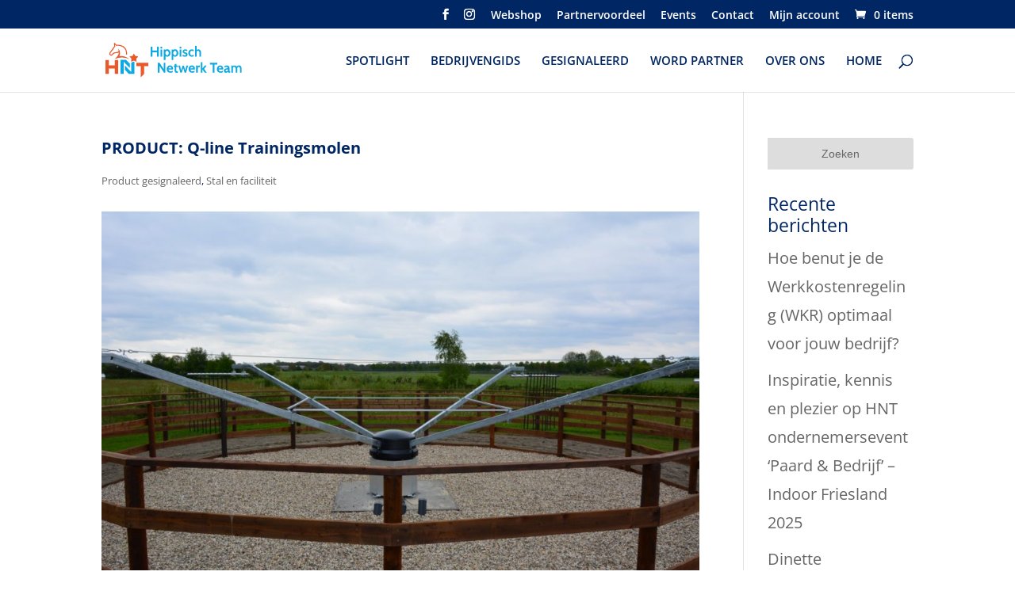

--- FILE ---
content_type: text/html; charset=UTF-8
request_url: https://hippischnetwerkteam.nl/q-line-trainingsmolen/
body_size: 23083
content:
<!DOCTYPE html>
<html lang="nl-NL">
<head>
	<meta charset="UTF-8" />
<meta http-equiv="X-UA-Compatible" content="IE=edge">
	<link rel="pingback" href="https://hippischnetwerkteam.nl/xmlrpc.php" />

	<script type="text/javascript">
		document.documentElement.className = 'js';
	</script>

	<title>PRODUCT: Q-line Trainingsmolen | Hippisch NT</title>
<link rel="preconnect" href="https://fonts.gstatic.com" crossorigin /><style id="et-divi-open-sans-inline-css">/* Original: https://fonts.googleapis.com/css?family=Open+Sans:300italic,400italic,600italic,700italic,800italic,400,300,600,700,800&#038;subset=latin,latin-ext&#038;display=swap *//* User Agent: Mozilla/5.0 (Unknown; Linux x86_64) AppleWebKit/538.1 (KHTML, like Gecko) Safari/538.1 Daum/4.1 */@font-face {font-family: 'Open Sans';font-style: italic;font-weight: 300;font-stretch: normal;font-display: swap;src: url(https://fonts.gstatic.com/s/opensans/v44/memQYaGs126MiZpBA-UFUIcVXSCEkx2cmqvXlWq8tWZ0Pw86hd0Rk5hkWV4exQ.ttf) format('truetype');}@font-face {font-family: 'Open Sans';font-style: italic;font-weight: 400;font-stretch: normal;font-display: swap;src: url(https://fonts.gstatic.com/s/opensans/v44/memQYaGs126MiZpBA-UFUIcVXSCEkx2cmqvXlWq8tWZ0Pw86hd0Rk8ZkWV4exQ.ttf) format('truetype');}@font-face {font-family: 'Open Sans';font-style: italic;font-weight: 600;font-stretch: normal;font-display: swap;src: url(https://fonts.gstatic.com/s/opensans/v44/memQYaGs126MiZpBA-UFUIcVXSCEkx2cmqvXlWq8tWZ0Pw86hd0RkxhjWV4exQ.ttf) format('truetype');}@font-face {font-family: 'Open Sans';font-style: italic;font-weight: 700;font-stretch: normal;font-display: swap;src: url(https://fonts.gstatic.com/s/opensans/v44/memQYaGs126MiZpBA-UFUIcVXSCEkx2cmqvXlWq8tWZ0Pw86hd0RkyFjWV4exQ.ttf) format('truetype');}@font-face {font-family: 'Open Sans';font-style: italic;font-weight: 800;font-stretch: normal;font-display: swap;src: url(https://fonts.gstatic.com/s/opensans/v44/memQYaGs126MiZpBA-UFUIcVXSCEkx2cmqvXlWq8tWZ0Pw86hd0Rk0ZjWV4exQ.ttf) format('truetype');}@font-face {font-family: 'Open Sans';font-style: normal;font-weight: 300;font-stretch: normal;font-display: swap;src: url(https://fonts.gstatic.com/s/opensans/v44/memSYaGs126MiZpBA-UvWbX2vVnXBbObj2OVZyOOSr4dVJWUgsiH0B4uaVc.ttf) format('truetype');}@font-face {font-family: 'Open Sans';font-style: normal;font-weight: 400;font-stretch: normal;font-display: swap;src: url(https://fonts.gstatic.com/s/opensans/v44/memSYaGs126MiZpBA-UvWbX2vVnXBbObj2OVZyOOSr4dVJWUgsjZ0B4uaVc.ttf) format('truetype');}@font-face {font-family: 'Open Sans';font-style: normal;font-weight: 600;font-stretch: normal;font-display: swap;src: url(https://fonts.gstatic.com/s/opensans/v44/memSYaGs126MiZpBA-UvWbX2vVnXBbObj2OVZyOOSr4dVJWUgsgH1x4uaVc.ttf) format('truetype');}@font-face {font-family: 'Open Sans';font-style: normal;font-weight: 700;font-stretch: normal;font-display: swap;src: url(https://fonts.gstatic.com/s/opensans/v44/memSYaGs126MiZpBA-UvWbX2vVnXBbObj2OVZyOOSr4dVJWUgsg-1x4uaVc.ttf) format('truetype');}@font-face {font-family: 'Open Sans';font-style: normal;font-weight: 800;font-stretch: normal;font-display: swap;src: url(https://fonts.gstatic.com/s/opensans/v44/memSYaGs126MiZpBA-UvWbX2vVnXBbObj2OVZyOOSr4dVJWUgshZ1x4uaVc.ttf) format('truetype');}/* User Agent: Mozilla/5.0 (Windows NT 6.1; WOW64; rv:27.0) Gecko/20100101 Firefox/27.0 */@font-face {font-family: 'Open Sans';font-style: italic;font-weight: 300;font-stretch: normal;font-display: swap;src: url(https://fonts.gstatic.com/s/opensans/v44/memQYaGs126MiZpBA-UFUIcVXSCEkx2cmqvXlWq8tWZ0Pw86hd0Rk5hkWV4exg.woff) format('woff');}@font-face {font-family: 'Open Sans';font-style: italic;font-weight: 400;font-stretch: normal;font-display: swap;src: url(https://fonts.gstatic.com/s/opensans/v44/memQYaGs126MiZpBA-UFUIcVXSCEkx2cmqvXlWq8tWZ0Pw86hd0Rk8ZkWV4exg.woff) format('woff');}@font-face {font-family: 'Open Sans';font-style: italic;font-weight: 600;font-stretch: normal;font-display: swap;src: url(https://fonts.gstatic.com/s/opensans/v44/memQYaGs126MiZpBA-UFUIcVXSCEkx2cmqvXlWq8tWZ0Pw86hd0RkxhjWV4exg.woff) format('woff');}@font-face {font-family: 'Open Sans';font-style: italic;font-weight: 700;font-stretch: normal;font-display: swap;src: url(https://fonts.gstatic.com/s/opensans/v44/memQYaGs126MiZpBA-UFUIcVXSCEkx2cmqvXlWq8tWZ0Pw86hd0RkyFjWV4exg.woff) format('woff');}@font-face {font-family: 'Open Sans';font-style: italic;font-weight: 800;font-stretch: normal;font-display: swap;src: url(https://fonts.gstatic.com/s/opensans/v44/memQYaGs126MiZpBA-UFUIcVXSCEkx2cmqvXlWq8tWZ0Pw86hd0Rk0ZjWV4exg.woff) format('woff');}@font-face {font-family: 'Open Sans';font-style: normal;font-weight: 300;font-stretch: normal;font-display: swap;src: url(https://fonts.gstatic.com/s/opensans/v44/memSYaGs126MiZpBA-UvWbX2vVnXBbObj2OVZyOOSr4dVJWUgsiH0B4uaVQ.woff) format('woff');}@font-face {font-family: 'Open Sans';font-style: normal;font-weight: 400;font-stretch: normal;font-display: swap;src: url(https://fonts.gstatic.com/s/opensans/v44/memSYaGs126MiZpBA-UvWbX2vVnXBbObj2OVZyOOSr4dVJWUgsjZ0B4uaVQ.woff) format('woff');}@font-face {font-family: 'Open Sans';font-style: normal;font-weight: 600;font-stretch: normal;font-display: swap;src: url(https://fonts.gstatic.com/s/opensans/v44/memSYaGs126MiZpBA-UvWbX2vVnXBbObj2OVZyOOSr4dVJWUgsgH1x4uaVQ.woff) format('woff');}@font-face {font-family: 'Open Sans';font-style: normal;font-weight: 700;font-stretch: normal;font-display: swap;src: url(https://fonts.gstatic.com/s/opensans/v44/memSYaGs126MiZpBA-UvWbX2vVnXBbObj2OVZyOOSr4dVJWUgsg-1x4uaVQ.woff) format('woff');}@font-face {font-family: 'Open Sans';font-style: normal;font-weight: 800;font-stretch: normal;font-display: swap;src: url(https://fonts.gstatic.com/s/opensans/v44/memSYaGs126MiZpBA-UvWbX2vVnXBbObj2OVZyOOSr4dVJWUgshZ1x4uaVQ.woff) format('woff');}/* User Agent: Mozilla/5.0 (Windows NT 6.3; rv:39.0) Gecko/20100101 Firefox/39.0 */@font-face {font-family: 'Open Sans';font-style: italic;font-weight: 300;font-stretch: normal;font-display: swap;src: url(https://fonts.gstatic.com/s/opensans/v44/memQYaGs126MiZpBA-UFUIcVXSCEkx2cmqvXlWq8tWZ0Pw86hd0Rk5hkWV4ewA.woff2) format('woff2');}@font-face {font-family: 'Open Sans';font-style: italic;font-weight: 400;font-stretch: normal;font-display: swap;src: url(https://fonts.gstatic.com/s/opensans/v44/memQYaGs126MiZpBA-UFUIcVXSCEkx2cmqvXlWq8tWZ0Pw86hd0Rk8ZkWV4ewA.woff2) format('woff2');}@font-face {font-family: 'Open Sans';font-style: italic;font-weight: 600;font-stretch: normal;font-display: swap;src: url(https://fonts.gstatic.com/s/opensans/v44/memQYaGs126MiZpBA-UFUIcVXSCEkx2cmqvXlWq8tWZ0Pw86hd0RkxhjWV4ewA.woff2) format('woff2');}@font-face {font-family: 'Open Sans';font-style: italic;font-weight: 700;font-stretch: normal;font-display: swap;src: url(https://fonts.gstatic.com/s/opensans/v44/memQYaGs126MiZpBA-UFUIcVXSCEkx2cmqvXlWq8tWZ0Pw86hd0RkyFjWV4ewA.woff2) format('woff2');}@font-face {font-family: 'Open Sans';font-style: italic;font-weight: 800;font-stretch: normal;font-display: swap;src: url(https://fonts.gstatic.com/s/opensans/v44/memQYaGs126MiZpBA-UFUIcVXSCEkx2cmqvXlWq8tWZ0Pw86hd0Rk0ZjWV4ewA.woff2) format('woff2');}@font-face {font-family: 'Open Sans';font-style: normal;font-weight: 300;font-stretch: normal;font-display: swap;src: url(https://fonts.gstatic.com/s/opensans/v44/memSYaGs126MiZpBA-UvWbX2vVnXBbObj2OVZyOOSr4dVJWUgsiH0B4uaVI.woff2) format('woff2');}@font-face {font-family: 'Open Sans';font-style: normal;font-weight: 400;font-stretch: normal;font-display: swap;src: url(https://fonts.gstatic.com/s/opensans/v44/memSYaGs126MiZpBA-UvWbX2vVnXBbObj2OVZyOOSr4dVJWUgsjZ0B4uaVI.woff2) format('woff2');}@font-face {font-family: 'Open Sans';font-style: normal;font-weight: 600;font-stretch: normal;font-display: swap;src: url(https://fonts.gstatic.com/s/opensans/v44/memSYaGs126MiZpBA-UvWbX2vVnXBbObj2OVZyOOSr4dVJWUgsgH1x4uaVI.woff2) format('woff2');}@font-face {font-family: 'Open Sans';font-style: normal;font-weight: 700;font-stretch: normal;font-display: swap;src: url(https://fonts.gstatic.com/s/opensans/v44/memSYaGs126MiZpBA-UvWbX2vVnXBbObj2OVZyOOSr4dVJWUgsg-1x4uaVI.woff2) format('woff2');}@font-face {font-family: 'Open Sans';font-style: normal;font-weight: 800;font-stretch: normal;font-display: swap;src: url(https://fonts.gstatic.com/s/opensans/v44/memSYaGs126MiZpBA-UvWbX2vVnXBbObj2OVZyOOSr4dVJWUgshZ1x4uaVI.woff2) format('woff2');}</style><script type="text/javascript">
			let jqueryParams=[],jQuery=function(r){return jqueryParams=[...jqueryParams,r],jQuery},$=function(r){return jqueryParams=[...jqueryParams,r],$};window.jQuery=jQuery,window.$=jQuery;let customHeadScripts=!1;jQuery.fn=jQuery.prototype={},$.fn=jQuery.prototype={},jQuery.noConflict=function(r){if(window.jQuery)return jQuery=window.jQuery,$=window.jQuery,customHeadScripts=!0,jQuery.noConflict},jQuery.ready=function(r){jqueryParams=[...jqueryParams,r]},$.ready=function(r){jqueryParams=[...jqueryParams,r]},jQuery.load=function(r){jqueryParams=[...jqueryParams,r]},$.load=function(r){jqueryParams=[...jqueryParams,r]},jQuery.fn.ready=function(r){jqueryParams=[...jqueryParams,r]},$.fn.ready=function(r){jqueryParams=[...jqueryParams,r]};</script><meta name="description" content=" ">
<meta name="robots" content="index, follow, max-snippet:-1, max-image-preview:large, max-video-preview:-1">
<link rel="canonical" href="https://hippischnetwerkteam.nl/q-line-trainingsmolen/">
<meta property="og:url" content="https://hippischnetwerkteam.nl/q-line-trainingsmolen/">
<meta property="og:site_name" content="Hippisch Netwerk Team">
<meta property="og:locale" content="nl_NL">
<meta property="og:type" content="article">
<meta property="article:author" content="">
<meta property="article:publisher" content="">
<meta property="article:section" content="Product gesignaleerd">
<meta property="article:tag" content="Product gesignaleerd">
<meta property="og:title" content="PRODUCT: Q-line Trainingsmolen | Hippisch NT">
<meta property="og:description" content=" ">
<meta property="og:image" content="https://hippischnetwerkteam.nl/wp-content/uploads/2020/08/Trainingsmolen-02-Custom.jpg">
<meta property="og:image:secure_url" content="https://hippischnetwerkteam.nl/wp-content/uploads/2020/08/Trainingsmolen-02-Custom.jpg">
<meta property="og:image:width" content="1500">
<meta property="og:image:height" content="1000">
<meta property="fb:pages" content="">
<meta property="fb:admins" content="">
<meta property="fb:app_id" content="">
<meta name="twitter:card" content="summary">
<meta name="twitter:site" content="">
<meta name="twitter:creator" content="">
<meta name="twitter:title" content="PRODUCT: Q-line Trainingsmolen | Hippisch NT">
<meta name="twitter:description" content=" ">
<meta name="twitter:image" content="https://hippischnetwerkteam.nl/wp-content/uploads/2020/08/Trainingsmolen-02-Custom-1024x683.jpg">
<link rel="alternate" type="application/rss+xml" title="Hippisch Netwerk Team &raquo; feed" href="https://hippischnetwerkteam.nl/feed/" />
<link rel="alternate" type="application/rss+xml" title="Hippisch Netwerk Team &raquo; reacties feed" href="https://hippischnetwerkteam.nl/comments/feed/" />
<meta content="Divi v.4.27.4" name="generator"/><link data-minify="1" rel='stylesheet' id='formidable-css' href='https://hippischnetwerkteam.nl/wp-content/cache/min/1/wp-content/plugins/formidable/css/formidableforms.css?ver=1761767586' type='text/css' media='all' />
<style id='wp-block-library-theme-inline-css' type='text/css'>
.wp-block-audio :where(figcaption){color:#555;font-size:13px;text-align:center}.is-dark-theme .wp-block-audio :where(figcaption){color:#ffffffa6}.wp-block-audio{margin:0 0 1em}.wp-block-code{border:1px solid #ccc;border-radius:4px;font-family:Menlo,Consolas,monaco,monospace;padding:.8em 1em}.wp-block-embed :where(figcaption){color:#555;font-size:13px;text-align:center}.is-dark-theme .wp-block-embed :where(figcaption){color:#ffffffa6}.wp-block-embed{margin:0 0 1em}.blocks-gallery-caption{color:#555;font-size:13px;text-align:center}.is-dark-theme .blocks-gallery-caption{color:#ffffffa6}:root :where(.wp-block-image figcaption){color:#555;font-size:13px;text-align:center}.is-dark-theme :root :where(.wp-block-image figcaption){color:#ffffffa6}.wp-block-image{margin:0 0 1em}.wp-block-pullquote{border-bottom:4px solid;border-top:4px solid;color:currentColor;margin-bottom:1.75em}.wp-block-pullquote cite,.wp-block-pullquote footer,.wp-block-pullquote__citation{color:currentColor;font-size:.8125em;font-style:normal;text-transform:uppercase}.wp-block-quote{border-left:.25em solid;margin:0 0 1.75em;padding-left:1em}.wp-block-quote cite,.wp-block-quote footer{color:currentColor;font-size:.8125em;font-style:normal;position:relative}.wp-block-quote:where(.has-text-align-right){border-left:none;border-right:.25em solid;padding-left:0;padding-right:1em}.wp-block-quote:where(.has-text-align-center){border:none;padding-left:0}.wp-block-quote.is-large,.wp-block-quote.is-style-large,.wp-block-quote:where(.is-style-plain){border:none}.wp-block-search .wp-block-search__label{font-weight:700}.wp-block-search__button{border:1px solid #ccc;padding:.375em .625em}:where(.wp-block-group.has-background){padding:1.25em 2.375em}.wp-block-separator.has-css-opacity{opacity:.4}.wp-block-separator{border:none;border-bottom:2px solid;margin-left:auto;margin-right:auto}.wp-block-separator.has-alpha-channel-opacity{opacity:1}.wp-block-separator:not(.is-style-wide):not(.is-style-dots){width:100px}.wp-block-separator.has-background:not(.is-style-dots){border-bottom:none;height:1px}.wp-block-separator.has-background:not(.is-style-wide):not(.is-style-dots){height:2px}.wp-block-table{margin:0 0 1em}.wp-block-table td,.wp-block-table th{word-break:normal}.wp-block-table :where(figcaption){color:#555;font-size:13px;text-align:center}.is-dark-theme .wp-block-table :where(figcaption){color:#ffffffa6}.wp-block-video :where(figcaption){color:#555;font-size:13px;text-align:center}.is-dark-theme .wp-block-video :where(figcaption){color:#ffffffa6}.wp-block-video{margin:0 0 1em}:root :where(.wp-block-template-part.has-background){margin-bottom:0;margin-top:0;padding:1.25em 2.375em}
</style>
<link rel='stylesheet' id='wc-memberships-blocks-css' href='https://hippischnetwerkteam.nl/wp-content/plugins/woocommerce-memberships/assets/css/blocks/wc-memberships-blocks.min.css?ver=1.27.3' type='text/css' media='all' />
<style id='global-styles-inline-css' type='text/css'>
:root{--wp--preset--aspect-ratio--square: 1;--wp--preset--aspect-ratio--4-3: 4/3;--wp--preset--aspect-ratio--3-4: 3/4;--wp--preset--aspect-ratio--3-2: 3/2;--wp--preset--aspect-ratio--2-3: 2/3;--wp--preset--aspect-ratio--16-9: 16/9;--wp--preset--aspect-ratio--9-16: 9/16;--wp--preset--color--black: #000000;--wp--preset--color--cyan-bluish-gray: #abb8c3;--wp--preset--color--white: #ffffff;--wp--preset--color--pale-pink: #f78da7;--wp--preset--color--vivid-red: #cf2e2e;--wp--preset--color--luminous-vivid-orange: #ff6900;--wp--preset--color--luminous-vivid-amber: #fcb900;--wp--preset--color--light-green-cyan: #7bdcb5;--wp--preset--color--vivid-green-cyan: #00d084;--wp--preset--color--pale-cyan-blue: #8ed1fc;--wp--preset--color--vivid-cyan-blue: #0693e3;--wp--preset--color--vivid-purple: #9b51e0;--wp--preset--gradient--vivid-cyan-blue-to-vivid-purple: linear-gradient(135deg,rgba(6,147,227,1) 0%,rgb(155,81,224) 100%);--wp--preset--gradient--light-green-cyan-to-vivid-green-cyan: linear-gradient(135deg,rgb(122,220,180) 0%,rgb(0,208,130) 100%);--wp--preset--gradient--luminous-vivid-amber-to-luminous-vivid-orange: linear-gradient(135deg,rgba(252,185,0,1) 0%,rgba(255,105,0,1) 100%);--wp--preset--gradient--luminous-vivid-orange-to-vivid-red: linear-gradient(135deg,rgba(255,105,0,1) 0%,rgb(207,46,46) 100%);--wp--preset--gradient--very-light-gray-to-cyan-bluish-gray: linear-gradient(135deg,rgb(238,238,238) 0%,rgb(169,184,195) 100%);--wp--preset--gradient--cool-to-warm-spectrum: linear-gradient(135deg,rgb(74,234,220) 0%,rgb(151,120,209) 20%,rgb(207,42,186) 40%,rgb(238,44,130) 60%,rgb(251,105,98) 80%,rgb(254,248,76) 100%);--wp--preset--gradient--blush-light-purple: linear-gradient(135deg,rgb(255,206,236) 0%,rgb(152,150,240) 100%);--wp--preset--gradient--blush-bordeaux: linear-gradient(135deg,rgb(254,205,165) 0%,rgb(254,45,45) 50%,rgb(107,0,62) 100%);--wp--preset--gradient--luminous-dusk: linear-gradient(135deg,rgb(255,203,112) 0%,rgb(199,81,192) 50%,rgb(65,88,208) 100%);--wp--preset--gradient--pale-ocean: linear-gradient(135deg,rgb(255,245,203) 0%,rgb(182,227,212) 50%,rgb(51,167,181) 100%);--wp--preset--gradient--electric-grass: linear-gradient(135deg,rgb(202,248,128) 0%,rgb(113,206,126) 100%);--wp--preset--gradient--midnight: linear-gradient(135deg,rgb(2,3,129) 0%,rgb(40,116,252) 100%);--wp--preset--font-size--small: 13px;--wp--preset--font-size--medium: 20px;--wp--preset--font-size--large: 36px;--wp--preset--font-size--x-large: 42px;--wp--preset--spacing--20: 0.44rem;--wp--preset--spacing--30: 0.67rem;--wp--preset--spacing--40: 1rem;--wp--preset--spacing--50: 1.5rem;--wp--preset--spacing--60: 2.25rem;--wp--preset--spacing--70: 3.38rem;--wp--preset--spacing--80: 5.06rem;--wp--preset--shadow--natural: 6px 6px 9px rgba(0, 0, 0, 0.2);--wp--preset--shadow--deep: 12px 12px 50px rgba(0, 0, 0, 0.4);--wp--preset--shadow--sharp: 6px 6px 0px rgba(0, 0, 0, 0.2);--wp--preset--shadow--outlined: 6px 6px 0px -3px rgba(255, 255, 255, 1), 6px 6px rgba(0, 0, 0, 1);--wp--preset--shadow--crisp: 6px 6px 0px rgba(0, 0, 0, 1);}:root { --wp--style--global--content-size: 823px;--wp--style--global--wide-size: 1080px; }:where(body) { margin: 0; }.wp-site-blocks > .alignleft { float: left; margin-right: 2em; }.wp-site-blocks > .alignright { float: right; margin-left: 2em; }.wp-site-blocks > .aligncenter { justify-content: center; margin-left: auto; margin-right: auto; }:where(.is-layout-flex){gap: 0.5em;}:where(.is-layout-grid){gap: 0.5em;}.is-layout-flow > .alignleft{float: left;margin-inline-start: 0;margin-inline-end: 2em;}.is-layout-flow > .alignright{float: right;margin-inline-start: 2em;margin-inline-end: 0;}.is-layout-flow > .aligncenter{margin-left: auto !important;margin-right: auto !important;}.is-layout-constrained > .alignleft{float: left;margin-inline-start: 0;margin-inline-end: 2em;}.is-layout-constrained > .alignright{float: right;margin-inline-start: 2em;margin-inline-end: 0;}.is-layout-constrained > .aligncenter{margin-left: auto !important;margin-right: auto !important;}.is-layout-constrained > :where(:not(.alignleft):not(.alignright):not(.alignfull)){max-width: var(--wp--style--global--content-size);margin-left: auto !important;margin-right: auto !important;}.is-layout-constrained > .alignwide{max-width: var(--wp--style--global--wide-size);}body .is-layout-flex{display: flex;}.is-layout-flex{flex-wrap: wrap;align-items: center;}.is-layout-flex > :is(*, div){margin: 0;}body .is-layout-grid{display: grid;}.is-layout-grid > :is(*, div){margin: 0;}body{padding-top: 0px;padding-right: 0px;padding-bottom: 0px;padding-left: 0px;}:root :where(.wp-element-button, .wp-block-button__link){background-color: #32373c;border-width: 0;color: #fff;font-family: inherit;font-size: inherit;line-height: inherit;padding: calc(0.667em + 2px) calc(1.333em + 2px);text-decoration: none;}.has-black-color{color: var(--wp--preset--color--black) !important;}.has-cyan-bluish-gray-color{color: var(--wp--preset--color--cyan-bluish-gray) !important;}.has-white-color{color: var(--wp--preset--color--white) !important;}.has-pale-pink-color{color: var(--wp--preset--color--pale-pink) !important;}.has-vivid-red-color{color: var(--wp--preset--color--vivid-red) !important;}.has-luminous-vivid-orange-color{color: var(--wp--preset--color--luminous-vivid-orange) !important;}.has-luminous-vivid-amber-color{color: var(--wp--preset--color--luminous-vivid-amber) !important;}.has-light-green-cyan-color{color: var(--wp--preset--color--light-green-cyan) !important;}.has-vivid-green-cyan-color{color: var(--wp--preset--color--vivid-green-cyan) !important;}.has-pale-cyan-blue-color{color: var(--wp--preset--color--pale-cyan-blue) !important;}.has-vivid-cyan-blue-color{color: var(--wp--preset--color--vivid-cyan-blue) !important;}.has-vivid-purple-color{color: var(--wp--preset--color--vivid-purple) !important;}.has-black-background-color{background-color: var(--wp--preset--color--black) !important;}.has-cyan-bluish-gray-background-color{background-color: var(--wp--preset--color--cyan-bluish-gray) !important;}.has-white-background-color{background-color: var(--wp--preset--color--white) !important;}.has-pale-pink-background-color{background-color: var(--wp--preset--color--pale-pink) !important;}.has-vivid-red-background-color{background-color: var(--wp--preset--color--vivid-red) !important;}.has-luminous-vivid-orange-background-color{background-color: var(--wp--preset--color--luminous-vivid-orange) !important;}.has-luminous-vivid-amber-background-color{background-color: var(--wp--preset--color--luminous-vivid-amber) !important;}.has-light-green-cyan-background-color{background-color: var(--wp--preset--color--light-green-cyan) !important;}.has-vivid-green-cyan-background-color{background-color: var(--wp--preset--color--vivid-green-cyan) !important;}.has-pale-cyan-blue-background-color{background-color: var(--wp--preset--color--pale-cyan-blue) !important;}.has-vivid-cyan-blue-background-color{background-color: var(--wp--preset--color--vivid-cyan-blue) !important;}.has-vivid-purple-background-color{background-color: var(--wp--preset--color--vivid-purple) !important;}.has-black-border-color{border-color: var(--wp--preset--color--black) !important;}.has-cyan-bluish-gray-border-color{border-color: var(--wp--preset--color--cyan-bluish-gray) !important;}.has-white-border-color{border-color: var(--wp--preset--color--white) !important;}.has-pale-pink-border-color{border-color: var(--wp--preset--color--pale-pink) !important;}.has-vivid-red-border-color{border-color: var(--wp--preset--color--vivid-red) !important;}.has-luminous-vivid-orange-border-color{border-color: var(--wp--preset--color--luminous-vivid-orange) !important;}.has-luminous-vivid-amber-border-color{border-color: var(--wp--preset--color--luminous-vivid-amber) !important;}.has-light-green-cyan-border-color{border-color: var(--wp--preset--color--light-green-cyan) !important;}.has-vivid-green-cyan-border-color{border-color: var(--wp--preset--color--vivid-green-cyan) !important;}.has-pale-cyan-blue-border-color{border-color: var(--wp--preset--color--pale-cyan-blue) !important;}.has-vivid-cyan-blue-border-color{border-color: var(--wp--preset--color--vivid-cyan-blue) !important;}.has-vivid-purple-border-color{border-color: var(--wp--preset--color--vivid-purple) !important;}.has-vivid-cyan-blue-to-vivid-purple-gradient-background{background: var(--wp--preset--gradient--vivid-cyan-blue-to-vivid-purple) !important;}.has-light-green-cyan-to-vivid-green-cyan-gradient-background{background: var(--wp--preset--gradient--light-green-cyan-to-vivid-green-cyan) !important;}.has-luminous-vivid-amber-to-luminous-vivid-orange-gradient-background{background: var(--wp--preset--gradient--luminous-vivid-amber-to-luminous-vivid-orange) !important;}.has-luminous-vivid-orange-to-vivid-red-gradient-background{background: var(--wp--preset--gradient--luminous-vivid-orange-to-vivid-red) !important;}.has-very-light-gray-to-cyan-bluish-gray-gradient-background{background: var(--wp--preset--gradient--very-light-gray-to-cyan-bluish-gray) !important;}.has-cool-to-warm-spectrum-gradient-background{background: var(--wp--preset--gradient--cool-to-warm-spectrum) !important;}.has-blush-light-purple-gradient-background{background: var(--wp--preset--gradient--blush-light-purple) !important;}.has-blush-bordeaux-gradient-background{background: var(--wp--preset--gradient--blush-bordeaux) !important;}.has-luminous-dusk-gradient-background{background: var(--wp--preset--gradient--luminous-dusk) !important;}.has-pale-ocean-gradient-background{background: var(--wp--preset--gradient--pale-ocean) !important;}.has-electric-grass-gradient-background{background: var(--wp--preset--gradient--electric-grass) !important;}.has-midnight-gradient-background{background: var(--wp--preset--gradient--midnight) !important;}.has-small-font-size{font-size: var(--wp--preset--font-size--small) !important;}.has-medium-font-size{font-size: var(--wp--preset--font-size--medium) !important;}.has-large-font-size{font-size: var(--wp--preset--font-size--large) !important;}.has-x-large-font-size{font-size: var(--wp--preset--font-size--x-large) !important;}
:where(.wp-block-post-template.is-layout-flex){gap: 1.25em;}:where(.wp-block-post-template.is-layout-grid){gap: 1.25em;}
:where(.wp-block-columns.is-layout-flex){gap: 2em;}:where(.wp-block-columns.is-layout-grid){gap: 2em;}
:root :where(.wp-block-pullquote){font-size: 1.5em;line-height: 1.6;}
</style>
<link data-minify="1" rel='stylesheet' id='ags-dynamic-styles-css' href='https://hippischnetwerkteam.nl/wp-content/cache/min/1/wp-content/plugins/divi-shop-builder/includes/css/divi-shop-builder-styles.css?ver=1761767586' type='text/css' media='all' />
<link data-minify="1" rel='stylesheet' id='woocommerce-layout-css' href='https://hippischnetwerkteam.nl/wp-content/cache/min/1/wp-content/plugins/woocommerce/assets/css/woocommerce-layout.css?ver=1761767586' type='text/css' media='all' />
<link data-minify="1" rel='stylesheet' id='woocommerce-smallscreen-css' href='https://hippischnetwerkteam.nl/wp-content/cache/min/1/wp-content/plugins/woocommerce/assets/css/woocommerce-smallscreen.css?ver=1761767586' type='text/css' media='only screen and (max-width: 768px)' />
<link data-minify="1" rel='stylesheet' id='woocommerce-general-css' href='https://hippischnetwerkteam.nl/wp-content/cache/min/1/wp-content/plugins/woocommerce/assets/css/woocommerce.css?ver=1761767586' type='text/css' media='all' />
<style id='woocommerce-inline-inline-css' type='text/css'>
.woocommerce form .form-row .required { visibility: visible; }
</style>
<link data-minify="1" rel='stylesheet' id='brands-styles-css' href='https://hippischnetwerkteam.nl/wp-content/cache/min/1/wp-content/plugins/woocommerce/assets/css/brands.css?ver=1761767586' type='text/css' media='all' />
<link rel='stylesheet' id='wc-memberships-frontend-css' href='https://hippischnetwerkteam.nl/wp-content/plugins/woocommerce-memberships/assets/css/frontend/wc-memberships-frontend.min.css?ver=1.27.3' type='text/css' media='all' />
<link rel='stylesheet' id='mollie-applepaydirect-css' href='https://hippischnetwerkteam.nl/wp-content/plugins/mollie-payments-for-woocommerce/public/css/mollie-applepaydirect.min.css?ver=1762191961' type='text/css' media='screen' />
<link rel='stylesheet' id='divi-woocommerce-pages-styles-css' href='https://hippischnetwerkteam.nl/wp-content/plugins/divi-shop-builder/styles/style-pro.min.css?ver=2.0.24' type='text/css' media='all' />
<link rel='stylesheet' id='supreme-modules-pro-for-divi-styles-css' href='https://hippischnetwerkteam.nl/wp-content/plugins/supreme-modules-pro-for-divi/styles/style.min.css?ver=4.9.97.38' type='text/css' media='all' />
<link rel='stylesheet' id='wc-builder-divi-styles-css' href='https://hippischnetwerkteam.nl/wp-content/plugins/wc-builder-divi-premium/styles/style.min.css?ver=4.3.1' type='text/css' media='all' />
<link data-minify="1" rel='stylesheet' id='dsm-magnific-popup-css' href='https://hippischnetwerkteam.nl/wp-content/cache/min/1/wp-content/themes/Divi/includes/builder/feature/dynamic-assets/assets/css/magnific_popup.css?ver=1761767586' type='text/css' media='all' />
<link data-minify="1" rel='stylesheet' id='dsm-swiper-css' href='https://hippischnetwerkteam.nl/wp-content/cache/min/1/wp-content/plugins/supreme-modules-pro-for-divi/public/css/swiper.css?ver=1761767586' type='text/css' media='all' />
<link data-minify="1" rel='stylesheet' id='dsm-popup-css' href='https://hippischnetwerkteam.nl/wp-content/cache/min/1/wp-content/plugins/supreme-modules-pro-for-divi/public/css/popup.css?ver=1761767586' type='text/css' media='all' />
<link data-minify="1" rel='stylesheet' id='dsm-animate-css' href='https://hippischnetwerkteam.nl/wp-content/cache/min/1/wp-content/plugins/supreme-modules-pro-for-divi/public/css/animate.css?ver=1761767586' type='text/css' media='all' />
<link data-minify="1" rel='stylesheet' id='dsm-readmore-css' href='https://hippischnetwerkteam.nl/wp-content/cache/min/1/wp-content/plugins/supreme-modules-pro-for-divi/public/css/readmore.css?ver=1761767586' type='text/css' media='all' />
<link data-minify="1" rel='stylesheet' id='wcbd-css-css' href='https://hippischnetwerkteam.nl/wp-content/cache/min/1/wp-content/plugins/wc-builder-divi-premium/includes/assets/frontend/css/style.css?ver=1761767586' type='text/css' media='all' />
<link data-minify="1" rel='stylesheet' id='divi-style-css' href='https://hippischnetwerkteam.nl/wp-content/cache/min/1/wp-content/themes/Divi/style-static.min.css?ver=1761767586' type='text/css' media='all' />
<script type="text/javascript" src="https://hippischnetwerkteam.nl/wp-includes/js/jquery/jquery.min.js?ver=3.7.1" id="jquery-core-js"></script>
<script type="text/javascript" src="https://hippischnetwerkteam.nl/wp-includes/js/jquery/jquery-migrate.min.js?ver=3.4.1" id="jquery-migrate-js"></script>
<script type="text/javascript" id="jquery-js-after">
/* <![CDATA[ */
jqueryParams.length&&$.each(jqueryParams,function(e,r){if("function"==typeof r){var n=String(r);n.replace("$","jQuery");var a=new Function("return "+n)();$(document).ready(a)}});
/* ]]> */
</script>
<script type="text/javascript" id="print-invoices-packing-slip-labels-for-woocommerce_public-js-extra">
/* <![CDATA[ */
var wf_pklist_params_public = {"show_document_preview":"No","document_access_type":"all","is_user_logged_in":"","msgs":{"invoice_number_prompt_free_order":"'Factuur genereren voor gratis bestellingen' is uitgeschakeld in Factuurinstellingen > Geavanceerd. U probeert een factuur te genereren voor deze gratis bestelling. Doorgaan?","creditnote_number_prompt":"Terugbetaling in deze bestelling lijkt nog geen kredietnummer te hebben. Wilt u er handmatig een genereren?","invoice_number_prompt_no_from_addr":"Vul het `van-adres` in de algemene instellingen van de plug-in in.","invoice_title_prompt":"Factuur","invoice_number_prompt":"nummer is nog niet aangemaakt. Wilt u er handmatig een genereren?","pop_dont_show_again":false,"request_error":"Fout bij aanvraag.","error_loading_data":"Error loading data.","min_value_error":"minimale waarde moet zijn","generating_document_text":"Document genereren...","new_tab_open_error":"Het openen van een nieuw tabblad is mislukt. Controleer uw browserinstellingen."}};
/* ]]> */
</script>
<script type="text/javascript" src="https://hippischnetwerkteam.nl/wp-content/plugins/print-invoices-packing-slip-labels-for-woocommerce/public/js/wf-woocommerce-packing-list-public.js?ver=4.8.6" id="print-invoices-packing-slip-labels-for-woocommerce_public-js"></script>
<script type="text/javascript" src="https://hippischnetwerkteam.nl/wp-content/plugins/woocommerce/assets/js/jquery-blockui/jquery.blockUI.min.js?ver=2.7.0-wc.10.3.4" id="wc-jquery-blockui-js" defer="defer" data-wp-strategy="defer"></script>
<script type="text/javascript" id="wc-add-to-cart-js-extra">
/* <![CDATA[ */
var wc_add_to_cart_params = {"ajax_url":"\/wp-admin\/admin-ajax.php","wc_ajax_url":"\/?wc-ajax=%%endpoint%%","i18n_view_cart":"Bekijk winkelwagen","cart_url":"https:\/\/hippischnetwerkteam.nl\/winkelwagen\/","is_cart":"","cart_redirect_after_add":"yes"};
/* ]]> */
</script>
<script type="text/javascript" src="https://hippischnetwerkteam.nl/wp-content/plugins/woocommerce/assets/js/frontend/add-to-cart.min.js?ver=10.3.4" id="wc-add-to-cart-js" defer="defer" data-wp-strategy="defer"></script>
<script type="text/javascript" src="https://hippischnetwerkteam.nl/wp-content/plugins/woocommerce/assets/js/js-cookie/js.cookie.min.js?ver=2.1.4-wc.10.3.4" id="wc-js-cookie-js" defer="defer" data-wp-strategy="defer"></script>
<script type="text/javascript" id="woocommerce-js-extra">
/* <![CDATA[ */
var woocommerce_params = {"ajax_url":"\/wp-admin\/admin-ajax.php","wc_ajax_url":"\/?wc-ajax=%%endpoint%%","i18n_password_show":"Wachtwoord weergeven","i18n_password_hide":"Wachtwoord verbergen"};
/* ]]> */
</script>
<script type="text/javascript" src="https://hippischnetwerkteam.nl/wp-content/plugins/woocommerce/assets/js/frontend/woocommerce.min.js?ver=10.3.4" id="woocommerce-js" defer="defer" data-wp-strategy="defer"></script>
<link rel="https://api.w.org/" href="https://hippischnetwerkteam.nl/wp-json/" /><link rel="alternate" title="JSON" type="application/json" href="https://hippischnetwerkteam.nl/wp-json/wp/v2/posts/50516" /><link rel="EditURI" type="application/rsd+xml" title="RSD" href="https://hippischnetwerkteam.nl/xmlrpc.php?rsd" />
<meta name="generator" content="WordPress 6.8.3" />
<meta name="generator" content="WooCommerce 10.3.4" />
<link rel='shortlink' href='https://hippischnetwerkteam.nl/?p=50516' />
<link rel="alternate" title="oEmbed (JSON)" type="application/json+oembed" href="https://hippischnetwerkteam.nl/wp-json/oembed/1.0/embed?url=https%3A%2F%2Fhippischnetwerkteam.nl%2Fq-line-trainingsmolen%2F" />
<link rel="alternate" title="oEmbed (XML)" type="text/xml+oembed" href="https://hippischnetwerkteam.nl/wp-json/oembed/1.0/embed?url=https%3A%2F%2Fhippischnetwerkteam.nl%2Fq-line-trainingsmolen%2F&#038;format=xml" />
		<script type="text/javascript">
			var _statcounter = _statcounter || [];
			_statcounter.push({"tags": {"author": "Edivorm"}});
		</script>
				<!-- Start of StatCounter Code -->
		<script>
			<!--
			var sc_project=13038740;
			var sc_security="c4437346";
			var sc_invisible=1;
		</script>
        <script type="text/javascript" src="https://www.statcounter.com/counter/counter.js" async></script>
		<noscript><div class="statcounter"><a title="web analytics" href="https://statcounter.com/"><img class="statcounter" src="https://c.statcounter.com/13038740/0/c4437346/1/" alt="web analytics" /></a></div></noscript>
		<!-- End of StatCounter Code -->
		<script>document.documentElement.className += " js";</script>
<!-- Analytics by WP Statistics - https://wp-statistics.com -->
<meta name="viewport" content="width=device-width, initial-scale=1.0, maximum-scale=1.0, user-scalable=0" />	<noscript><style>.woocommerce-product-gallery{ opacity: 1 !important; }</style></noscript>
	<!-- Google tag (gtag.js) -->
<script async src="https://www.googletagmanager.com/gtag/js?id=G-ERV1N7J4LY"></script>
<script>
  window.dataLayer = window.dataLayer || [];
  function gtag(){dataLayer.push(arguments);}
  gtag('js', new Date());

  gtag('config', 'G-ERV1N7J4LY');
</script>

<script>
	(function ($) {
		$(document).ready(function () {
			$(document).bind('ready ajaxComplete', function () {
				$(".m2c-post-grid .et_pb_post").each(function () {
					$(this).find(".entry-title, .post-meta, .post-content ").wrapAll('<div class="m2c-grid-text"></div>');
				});
			});
		});
	})(jQuery); 
</script>
<script>
(function($) {
    $(document).ready(function() {
        $(window).resize(function() {
			
		     $('.m2c_grid_equal_height').each(function() {
                equalise_articles($(this));
            });
        });

        $('.m2c_grid_equal_height').each(function() {
            var blog = $(this);

            equalise_articles($(this));

            var observer = new MutationObserver(function(mutations) {
                equalise_articles(blog);
            });
            
            var config = {
                subtree: true,
                childList: true 
            };

            observer.observe(blog[0], config);
        });

        function equalise_articles(blog) {
            var articles = blog.find('article');
            var heights = [];
            
            articles.each(function() {
                var height = 0;
                height += $(this).find('.et_pb_image_container').outerHeight(true);
                height += $(this).find('.entry-title').outerHeight(true);
                height += $(this).find('.post-meta').outerHeight(true); 
                height += $(this).find('.post-content').outerHeight(true);    

                heights.push(height);
            });

            var max_height = Math.max.apply(Math,heights); 

            articles.each(function() {
                $(this).height(max_height);
            });
        }

        $(document).ajaxComplete(function() {
            $('.m2c_grid_equal_height').imagesLoaded().then(function() {
                $('.m2c_grid_equal_height').each(function(){
                    equalise_articles($(this));
                });
            });
        });

        $.fn.imagesLoaded = function() {
            var $imgs = this.find('img[src!=""]');
            var dfds = [];

            if (!$imgs.length) {
                return $.Deferred().resolve().promise();
            }            

            $imgs.each(function(){
                var dfd = $.Deferred();
                dfds.push(dfd);
                var img = new Image();

                img.onload = function() {
                    dfd.resolve();
                };

                img.onerror = function() {
                    dfd.resolve(); 
                };

                img.src = this.src;
            });

            return $.when.apply($, dfds);
        }
    });
})(jQuery);
</script>
<link rel="icon" href="https://hippischnetwerkteam.nl/wp-content/uploads/2020/07/cropped-favicon-32x32.png" sizes="32x32" />
<link rel="icon" href="https://hippischnetwerkteam.nl/wp-content/uploads/2020/07/cropped-favicon-192x192.png" sizes="192x192" />
<link rel="apple-touch-icon" href="https://hippischnetwerkteam.nl/wp-content/uploads/2020/07/cropped-favicon-180x180.png" />
<meta name="msapplication-TileImage" content="https://hippischnetwerkteam.nl/wp-content/uploads/2020/07/cropped-favicon-270x270.png" />
<style id="et-divi-customizer-global-cached-inline-styles">body,.et_pb_column_1_2 .et_quote_content blockquote cite,.et_pb_column_1_2 .et_link_content a.et_link_main_url,.et_pb_column_1_3 .et_quote_content blockquote cite,.et_pb_column_3_8 .et_quote_content blockquote cite,.et_pb_column_1_4 .et_quote_content blockquote cite,.et_pb_blog_grid .et_quote_content blockquote cite,.et_pb_column_1_3 .et_link_content a.et_link_main_url,.et_pb_column_3_8 .et_link_content a.et_link_main_url,.et_pb_column_1_4 .et_link_content a.et_link_main_url,.et_pb_blog_grid .et_link_content a.et_link_main_url,body .et_pb_bg_layout_light .et_pb_post p,body .et_pb_bg_layout_dark .et_pb_post p{font-size:20px}.et_pb_slide_content,.et_pb_best_value{font-size:22px}body{color:#002663}h1,h2,h3,h4,h5,h6{color:#002663}body{line-height:1.8em}.woocommerce #respond input#submit,.woocommerce-page #respond input#submit,.woocommerce #content input.button,.woocommerce-page #content input.button,.woocommerce-message,.woocommerce-error,.woocommerce-info{background:#01a9e2!important}#et_search_icon:hover,.mobile_menu_bar:before,.mobile_menu_bar:after,.et_toggle_slide_menu:after,.et-social-icon a:hover,.et_pb_sum,.et_pb_pricing li a,.et_pb_pricing_table_button,.et_overlay:before,.entry-summary p.price ins,.woocommerce div.product span.price,.woocommerce-page div.product span.price,.woocommerce #content div.product span.price,.woocommerce-page #content div.product span.price,.woocommerce div.product p.price,.woocommerce-page div.product p.price,.woocommerce #content div.product p.price,.woocommerce-page #content div.product p.price,.et_pb_member_social_links a:hover,.woocommerce .star-rating span:before,.woocommerce-page .star-rating span:before,.et_pb_widget li a:hover,.et_pb_filterable_portfolio .et_pb_portfolio_filters li a.active,.et_pb_filterable_portfolio .et_pb_portofolio_pagination ul li a.active,.et_pb_gallery .et_pb_gallery_pagination ul li a.active,.wp-pagenavi span.current,.wp-pagenavi a:hover,.nav-single a,.tagged_as a,.posted_in a{color:#01a9e2}.et_pb_contact_submit,.et_password_protected_form .et_submit_button,.et_pb_bg_layout_light .et_pb_newsletter_button,.comment-reply-link,.form-submit .et_pb_button,.et_pb_bg_layout_light .et_pb_promo_button,.et_pb_bg_layout_light .et_pb_more_button,.woocommerce a.button.alt,.woocommerce-page a.button.alt,.woocommerce button.button.alt,.woocommerce button.button.alt.disabled,.woocommerce-page button.button.alt,.woocommerce-page button.button.alt.disabled,.woocommerce input.button.alt,.woocommerce-page input.button.alt,.woocommerce #respond input#submit.alt,.woocommerce-page #respond input#submit.alt,.woocommerce #content input.button.alt,.woocommerce-page #content input.button.alt,.woocommerce a.button,.woocommerce-page a.button,.woocommerce button.button,.woocommerce-page button.button,.woocommerce input.button,.woocommerce-page input.button,.et_pb_contact p input[type="checkbox"]:checked+label i:before,.et_pb_bg_layout_light.et_pb_module.et_pb_button{color:#01a9e2}.footer-widget h4{color:#01a9e2}.et-search-form,.nav li ul,.et_mobile_menu,.footer-widget li:before,.et_pb_pricing li:before,blockquote{border-color:#01a9e2}.et_pb_counter_amount,.et_pb_featured_table .et_pb_pricing_heading,.et_quote_content,.et_link_content,.et_audio_content,.et_pb_post_slider.et_pb_bg_layout_dark,.et_slide_in_menu_container,.et_pb_contact p input[type="radio"]:checked+label i:before{background-color:#01a9e2}.container,.et_pb_row,.et_pb_slider .et_pb_container,.et_pb_fullwidth_section .et_pb_title_container,.et_pb_fullwidth_section .et_pb_title_featured_container,.et_pb_fullwidth_header:not(.et_pb_fullscreen) .et_pb_fullwidth_header_container{max-width:1200px}.et_boxed_layout #page-container,.et_boxed_layout.et_non_fixed_nav.et_transparent_nav #page-container #top-header,.et_boxed_layout.et_non_fixed_nav.et_transparent_nav #page-container #main-header,.et_fixed_nav.et_boxed_layout #page-container #top-header,.et_fixed_nav.et_boxed_layout #page-container #main-header,.et_boxed_layout #page-container .container,.et_boxed_layout #page-container .et_pb_row{max-width:1360px}a{color:#01a9e2}.et_secondary_nav_enabled #page-container #top-header{background-color:#002663!important}#et-secondary-nav li ul{background-color:#002663}.et_header_style_centered .mobile_nav .select_page,.et_header_style_split .mobile_nav .select_page,.et_nav_text_color_light #top-menu>li>a,.et_nav_text_color_dark #top-menu>li>a,#top-menu a,.et_mobile_menu li a,.et_nav_text_color_light .et_mobile_menu li a,.et_nav_text_color_dark .et_mobile_menu li a,#et_search_icon:before,.et_search_form_container input,span.et_close_search_field:after,#et-top-navigation .et-cart-info{color:#002663}.et_search_form_container input::-moz-placeholder{color:#002663}.et_search_form_container input::-webkit-input-placeholder{color:#002663}.et_search_form_container input:-ms-input-placeholder{color:#002663}#main-header .nav li ul a{color:#ff571f}#top-header,#top-header a,#et-secondary-nav li li a,#top-header .et-social-icon a:before{font-size:14px}#top-menu li a{font-size:15px}body.et_vertical_nav .container.et_search_form_container .et-search-form input{font-size:15px!important}#top-menu li.current-menu-ancestor>a,#top-menu li.current-menu-item>a,#top-menu li.current_page_item>a{color:#ff571f}#main-footer{background-color:#e0e0e0}#footer-widgets .footer-widget a,#footer-widgets .footer-widget li a,#footer-widgets .footer-widget li a:hover{color:#002663}.footer-widget{color:#002663}#main-footer .footer-widget h4,#main-footer .widget_block h1,#main-footer .widget_block h2,#main-footer .widget_block h3,#main-footer .widget_block h4,#main-footer .widget_block h5,#main-footer .widget_block h6{color:#002663}.footer-widget li:before{border-color:#002663}.footer-widget,.footer-widget li,.footer-widget li a,#footer-info{font-size:14px}#et-footer-nav{background-color:rgba(178,223,244,0.05)}#et-footer-nav .bottom-nav li.current-menu-item a{color:#ffffff}#footer-bottom{background-color:#ffffff}#footer-info,#footer-info a{color:#c1c1c1}#footer-bottom .et-social-icon a{font-size:31px}#footer-bottom .et-social-icon a{color:#ff571f}.woocommerce a.button.alt,.woocommerce-page a.button.alt,.woocommerce button.button.alt,.woocommerce button.button.alt.disabled,.woocommerce-page button.button.alt,.woocommerce-page button.button.alt.disabled,.woocommerce input.button.alt,.woocommerce-page input.button.alt,.woocommerce #respond input#submit.alt,.woocommerce-page #respond input#submit.alt,.woocommerce #content input.button.alt,.woocommerce-page #content input.button.alt,.woocommerce a.button,.woocommerce-page a.button,.woocommerce button.button,.woocommerce-page button.button,.woocommerce input.button,.woocommerce-page input.button,.woocommerce #respond input#submit,.woocommerce-page #respond input#submit,.woocommerce #content input.button,.woocommerce-page #content input.button,.woocommerce-message a.button.wc-forward,body .et_pb_button{background-color:#01a9e2;border-width:0px!important;border-radius:50px}.woocommerce.et_pb_button_helper_class a.button.alt,.woocommerce-page.et_pb_button_helper_class a.button.alt,.woocommerce.et_pb_button_helper_class button.button.alt,.woocommerce.et_pb_button_helper_class button.button.alt.disabled,.woocommerce-page.et_pb_button_helper_class button.button.alt,.woocommerce-page.et_pb_button_helper_class button.button.alt.disabled,.woocommerce.et_pb_button_helper_class input.button.alt,.woocommerce-page.et_pb_button_helper_class input.button.alt,.woocommerce.et_pb_button_helper_class #respond input#submit.alt,.woocommerce-page.et_pb_button_helper_class #respond input#submit.alt,.woocommerce.et_pb_button_helper_class #content input.button.alt,.woocommerce-page.et_pb_button_helper_class #content input.button.alt,.woocommerce.et_pb_button_helper_class a.button,.woocommerce-page.et_pb_button_helper_class a.button,.woocommerce.et_pb_button_helper_class button.button,.woocommerce-page.et_pb_button_helper_class button.button,.woocommerce.et_pb_button_helper_class input.button,.woocommerce-page.et_pb_button_helper_class input.button,.woocommerce.et_pb_button_helper_class #respond input#submit,.woocommerce-page.et_pb_button_helper_class #respond input#submit,.woocommerce.et_pb_button_helper_class #content input.button,.woocommerce-page.et_pb_button_helper_class #content input.button,body.et_pb_button_helper_class .et_pb_button,body.et_pb_button_helper_class .et_pb_module.et_pb_button{color:#ffffff}body .et_pb_bg_layout_light.et_pb_button:hover,body .et_pb_bg_layout_light .et_pb_button:hover,body .et_pb_button:hover{background-color:#ff571f}.woocommerce a.button.alt:hover,.woocommerce-page a.button.alt:hover,.woocommerce button.button.alt:hover,.woocommerce button.button.alt.disabled:hover,.woocommerce-page button.button.alt:hover,.woocommerce-page button.button.alt.disabled:hover,.woocommerce input.button.alt:hover,.woocommerce-page input.button.alt:hover,.woocommerce #respond input#submit.alt:hover,.woocommerce-page #respond input#submit.alt:hover,.woocommerce #content input.button.alt:hover,.woocommerce-page #content input.button.alt:hover,.woocommerce a.button:hover,.woocommerce-page a.button:hover,.woocommerce button.button:hover,.woocommerce-page button.button:hover,.woocommerce input.button:hover,.woocommerce-page input.button:hover,.woocommerce #respond input#submit:hover,.woocommerce-page #respond input#submit:hover,.woocommerce #content input.button:hover,.woocommerce-page #content input.button:hover{background-color:#ff571f!important}h1,h2,h3,h4,h5,h6,.et_quote_content blockquote p,.et_pb_slide_description .et_pb_slide_title{line-height:1.2em}body.home-posts #left-area .et_pb_post h2,body.archive #left-area .et_pb_post h2,body.search #left-area .et_pb_post h2,body.single .et_post_meta_wrapper h1{line-height:1.3em}body.home-posts #left-area .et_pb_post h2,body.archive #left-area .et_pb_post h2,body.search #left-area .et_pb_post h2,body.single .et_post_meta_wrapper h1{font-weight:bold;font-style:normal;text-transform:none;text-decoration:none}@media only screen and (min-width:981px){.et_pb_section{padding:1% 0}.et_pb_fullwidth_section{padding:0}.et_pb_row{padding:1% 0}#main-footer .footer-widget h4,#main-footer .widget_block h1,#main-footer .widget_block h2,#main-footer .widget_block h3,#main-footer .widget_block h4,#main-footer .widget_block h5,#main-footer .widget_block h6{font-size:17px}.et_header_style_centered.et_hide_primary_logo #main-header:not(.et-fixed-header) .logo_container,.et_header_style_centered.et_hide_fixed_logo #main-header.et-fixed-header .logo_container{height:11.88px}.et_header_style_left .et-fixed-header #et-top-navigation,.et_header_style_split .et-fixed-header #et-top-navigation{padding:40px 0 0 0}.et_header_style_left .et-fixed-header #et-top-navigation nav>ul>li>a,.et_header_style_split .et-fixed-header #et-top-navigation nav>ul>li>a{padding-bottom:40px}.et_header_style_centered header#main-header.et-fixed-header .logo_container{height:79px}.et_header_style_split #main-header.et-fixed-header .centered-inline-logo-wrap{width:79px;margin:-79px 0}.et_header_style_split .et-fixed-header .centered-inline-logo-wrap #logo{max-height:79px}.et_pb_svg_logo.et_header_style_split .et-fixed-header .centered-inline-logo-wrap #logo{height:79px}.et_header_style_slide .et-fixed-header #et-top-navigation,.et_header_style_fullscreen .et-fixed-header #et-top-navigation{padding:31px 0 31px 0!important}.et_fixed_nav #page-container .et-fixed-header#top-header{background-color:#002663!important}.et_fixed_nav #page-container .et-fixed-header#top-header #et-secondary-nav li ul{background-color:#002663}.et-fixed-header #top-menu a,.et-fixed-header #et_search_icon:before,.et-fixed-header #et_top_search .et-search-form input,.et-fixed-header .et_search_form_container input,.et-fixed-header .et_close_search_field:after,.et-fixed-header #et-top-navigation .et-cart-info{color:#002663!important}.et-fixed-header .et_search_form_container input::-moz-placeholder{color:#002663!important}.et-fixed-header .et_search_form_container input::-webkit-input-placeholder{color:#002663!important}.et-fixed-header .et_search_form_container input:-ms-input-placeholder{color:#002663!important}.et-fixed-header #top-menu li.current-menu-ancestor>a,.et-fixed-header #top-menu li.current-menu-item>a,.et-fixed-header #top-menu li.current_page_item>a{color:#ff571f!important}body.home-posts #left-area .et_pb_post .post-meta,body.archive #left-area .et_pb_post .post-meta,body.search #left-area .et_pb_post .post-meta,body.single #left-area .et_pb_post .post-meta{font-size:13px}body.home-posts #left-area .et_pb_post h2,body.archive #left-area .et_pb_post h2,body.search #left-area .et_pb_post h2{font-size:17.333333333333px}body.single .et_post_meta_wrapper h1{font-size:20px}}@media only screen and (min-width:1500px){.et_pb_row{padding:15px 0}.et_pb_section{padding:15px 0}.single.et_pb_pagebuilder_layout.et_full_width_page .et_post_meta_wrapper{padding-top:45px}.et_pb_fullwidth_section{padding:0}}h1,h1.et_pb_contact_main_title,.et_pb_title_container h1{font-size:39px}h2,.product .related h2,.et_pb_column_1_2 .et_quote_content blockquote p{font-size:33px}h3{font-size:28px}h4,.et_pb_circle_counter h3,.et_pb_number_counter h3,.et_pb_column_1_3 .et_pb_post h2,.et_pb_column_1_4 .et_pb_post h2,.et_pb_blog_grid h2,.et_pb_column_1_3 .et_quote_content blockquote p,.et_pb_column_3_8 .et_quote_content blockquote p,.et_pb_column_1_4 .et_quote_content blockquote p,.et_pb_blog_grid .et_quote_content blockquote p,.et_pb_column_1_3 .et_link_content h2,.et_pb_column_3_8 .et_link_content h2,.et_pb_column_1_4 .et_link_content h2,.et_pb_blog_grid .et_link_content h2,.et_pb_column_1_3 .et_audio_content h2,.et_pb_column_3_8 .et_audio_content h2,.et_pb_column_1_4 .et_audio_content h2,.et_pb_blog_grid .et_audio_content h2,.et_pb_column_3_8 .et_pb_audio_module_content h2,.et_pb_column_1_3 .et_pb_audio_module_content h2,.et_pb_gallery_grid .et_pb_gallery_item h3,.et_pb_portfolio_grid .et_pb_portfolio_item h2,.et_pb_filterable_portfolio_grid .et_pb_portfolio_item h2{font-size:23px}h5{font-size:20px}h6{font-size:18px}.et_pb_slide_description .et_pb_slide_title{font-size:59px}.woocommerce ul.products li.product h3,.woocommerce-page ul.products li.product h3,.et_pb_gallery_grid .et_pb_gallery_item h3,.et_pb_portfolio_grid .et_pb_portfolio_item h2,.et_pb_filterable_portfolio_grid .et_pb_portfolio_item h2,.et_pb_column_1_4 .et_pb_audio_module_content h2{font-size:20px}@media only screen and (max-width:980px){.et_pb_section{padding:60px 0}.et_pb_section.et_pb_fullwidth_section{padding:0}}@media only screen and (max-width:767px){h1{font-size:22px}h2,.product .related h2,.et_pb_column_1_2 .et_quote_content blockquote p{font-size:18px}h3{font-size:16px}h4,.et_pb_circle_counter h3,.et_pb_number_counter h3,.et_pb_column_1_3 .et_pb_post h2,.et_pb_column_1_4 .et_pb_post h2,.et_pb_blog_grid h2,.et_pb_column_1_3 .et_quote_content blockquote p,.et_pb_column_3_8 .et_quote_content blockquote p,.et_pb_column_1_4 .et_quote_content blockquote p,.et_pb_blog_grid .et_quote_content blockquote p,.et_pb_column_1_3 .et_link_content h2,.et_pb_column_3_8 .et_link_content h2,.et_pb_column_1_4 .et_link_content h2,.et_pb_blog_grid .et_link_content h2,.et_pb_column_1_3 .et_audio_content h2,.et_pb_column_3_8 .et_audio_content h2,.et_pb_column_1_4 .et_audio_content h2,.et_pb_blog_grid .et_audio_content h2,.et_pb_column_3_8 .et_pb_audio_module_content h2,.et_pb_column_1_3 .et_pb_audio_module_content h2,.et_pb_gallery_grid .et_pb_gallery_item h3,.et_pb_portfolio_grid .et_pb_portfolio_item h2,.et_pb_filterable_portfolio_grid .et_pb_portfolio_item h2{font-size:13px}.et_pb_slider.et_pb_module .et_pb_slides .et_pb_slide_description .et_pb_slide_title{font-size:33px}.woocommerce ul.products li.product h3,.woocommerce-page ul.products li.product h3,.et_pb_gallery_grid .et_pb_gallery_item h3,.et_pb_portfolio_grid .et_pb_portfolio_item h2,.et_pb_filterable_portfolio_grid .et_pb_portfolio_item h2,.et_pb_column_1_4 .et_pb_audio_module_content h2{font-size:11px}h5{font-size:11px}h6{font-size:10px}.et_pb_section{padding:45px 0}.et_pb_section.et_pb_fullwidth_section{padding:0}}.m2c-post-list .et_pb_post:first-child,.m2c-portfolio-list .et_pb_portfolio_item:first-child{width:50%;margin-right:2%;float:left}.m2c-post-list .et_pb_post,.m2c-portfolio-list .et_pb_portfolio_item{width:48%;float:left;margin-bottom:15px;padding-bottom:15px;border-bottom:1px solid #ddd}.m2c-post-list .et_pb_post .et_pb_module_header,.m2c-portfolio-list .et_pb_portfolio_item .et_pb_module_header{margin-top:0px}.m2c-post-list .et_pb_post .entry-featured-image-url img,.m2c-portfolio-list .et_pb_portfolio_item .et_portfolio_image img{float:none;width:100%;height:100%;width:100%;object-fit:contain;object-position:top center}.m2c-post-list .et_pb_post:first-child .entry-featured-image-url img,.m2c-portfolio-list .et_pb_portfolio_item:first-child .et_portfolio_image img{object-fit:cover}.m2c-post-list .et_pb_post:first-child .entry-featured-image-url img,.m2c-portfolio-list .et_pb_portfolio_item:first-child .et_portfolio_image img{float:none;width:100%}.m2c-post-list .et_pb_post:first-child .entry-title,.m2c-portfolio-list .et_pb_portfolio_item:first-child .et_pb_module_header,.m2c-portfolio-list .et_pb_portfolio_item:first-child .et_pb_module_header a{font-size:22px!important}.m2c-post-list .et_pb_post .entry-featured-image-url,.m2c-portfolio-list .et_pb_portfolio_item .et_portfolio_image{margin-bottom:0px;float:left;width:30%;height:92px;margin-right:5%}.m2c-post-list .et_pb_post .entry-title,.m2c-post-list .et_pb_post .post-meta,.m2c-portfolio-list .et_pb_portfolio_item .entry-title,.m2c-portfolio-list .et_pb_portfolio_item .post-meta{float:right;width:65%}.m2c-post-list .et_pb_post:first-child .entry-title,.m2c-post-list .et_pb_post:first-child .post-meta,.m2c-portfolio-list .et_pb_portfolio_item:first-child .entry-title,.m2c-portfolio-list .et_pb_portfolio_item:first-child .post-meta{float:none;width:100%}.m2c-post-list .et_pb_post:first-child .entry-featured-image-url,.m2c-portfolio-list .et_pb_portfolio_item:first-child .et_portfolio_image{margin-bottom:20px;float:none;width:100%;height:460px;margin-right:0px}.m2c-post-list .et_pb_post:first-child,.m2c-post-list .et_pb_post:last-child,.m2c-portfolio-list .et_pb_portfolio_item:first-child,.m2c-portfolio-list .et_pb_portfolio_item:last-child{border-bottom:none;margin-bottom:0px;padding-bottom:0px}.m2c-post-list .et_pb_post .post-content{display:none}.m2c-post-list .et_pb_post:first-child .post-content{display:block}.m2c-post-grid .et_pb_post{float:left;width:23.5%;margin-left:0.4%;margin-bottom:4px}.m2c-post-grid .et_pb_post:first-child{width:50%;margin-left:0px}.m2c-grid-text{position:absolute;bottom:20px;left:50%;transform:translate(-50%,20%);width:100%;padding:15px;z-index:1}.m2c-post-grid article{position:relative}.m2c-post-grid .et_pb_post:first-child .entry-title{font-size:22px!important}.m2c-post-grid .entry-featured-image-url::before{content:'';position:absolute;width:100%;height:100%;background:linear-gradient(to bottom,#0000 0,#0006 50%,#000000b3 100%)}.m2c-post-grid .et_pb_post .entry-featured-image-url{margin-bottom:0px;height:228px}.m2c-post-grid .et_pb_post:first-child .entry-featured-image-url{height:460px}.m2c-post-grid .et_pb_post .entry-featured-image-url img{height:100%;width:100%;object-fit:cover;object-position:top center}.m2c-post-grid .entry-title,.m2c-post-grid .post-meta{position:absolute;bottom:10px;left:50%;transform:translate(-50%,-30%);width:100%;padding:15px;z-index:1}.m2c-post-grid .post-meta{transform:translate(-50%,20%);line-height:20px;bottom:20px}.m2c-three-column-grid .et_pb_grid_item{width:29.667%!important;margin:0 5.5% 5.5% 0!important}.m2c-three-column-grid .et_pb_grid_item:nth-child(3n){margin-right:0!important}.m2c-three-column-grid .et_pb_grid_item:nth-child(3n+1){clear:left}.m2c-three-column-grid .et_pb_grid_item:nth-child(4n+1){clear:unset!important}.m2c-three-column-grid .et_pb_portfolio_item{box-shadow:0px 2px 9px 0px rgba(0,0,0,0.3)}.m2c-three-column-grid .et_pb_portfolio_item .et_pb_module_header{padding:5px 19px 5px 19px;min-height:115px}.m2c-three-column-grid.small .et_pb_portfolio_item .et_pb_module_header{min-height:80px}.m2c-three-column-grid .et_pb_portfolio_item .et_portfolio_image img{min-width:100%}@media screen and (max-width:1060px){.m2c-three-column-grid .et_pb_portfolio_item .et_pb_module_header{min-height:160px}.m2c-three-column-grid.small .et_pb_portfolio_item .et_pb_module_header{min-height:120px}}@media screen and (max-width:980px){.m2c-three-column-grid .et_pb_grid_item{width:47.25%!important;margin:0 5.5% 7.5% 0!important}.m2c-three-column-grid .et_pb_grid_item:nth-child(3n){margin-right:5.5%!important}.m2c-three-column-grid .et_pb_grid_item:nth-child(3n+1){clear:none!important}.m2c-three-column-grid .et_pb_grid_item:nth-child(2n){margin-right:0!important}.m2c-three-column-grid .et_pb_grid_item:nth-child(2n+1){clear:left}.m2c-three-column-grid .et_pb_portfolio_item .et_pb_module_header{min-height:132px}.m2c-three-column-grid.small .et_pb_portfolio_item .et_pb_module_header{min-height:80px}}@media screen and (max-width:767px){.m2c-post-list .et_pb_post:first-child,.m2c-portfolio-list .et_pb_portfolio_item:first-child,.m2c-post-list .et_pb_post,.m2c-portfolio-list .et_pb_portfolio_item{width:100%;margin-right:0px;float:none;margin-bottom:15px;padding-bottom:15px;border-bottom:1px solid #ddd;display:inline-block;clear:both}.m2c-post-grid .et_pb_post{width:100%;margin-right:0px;float:none;margin-bottom:15px;padding-bottom:15px;border-bottom:1px solid #000;display:inline-block;clear:both}.m2c-post-grid .et_pb_post:last-child{border-bottom:none;margin-bottom:0px;padding-bottom:0px}.m2c-post-grid .et_pb_post,.m2c-post-grid .et_pb_post:first-child{float:none;width:100%;margin-left:0px;margin-bottom:15px}.m2c-post-grid .et_pb_post .entry-featured-image-url{margin-bottom:0px;float:left;width:30%;height:92px;margin-right:5%}.m2c-post-grid .et_pb_post:first-child .entry-featured-image-url{margin-bottom:0px;float:none;width:100%;height:auto;margin-right:0px}.m2c-post-grid .et_pb_post .m2c-grid-text{position:relative;bottom:auto;left:auto;transform:none;width:auto;padding:0px;z-index:1;color:#000!important}.m2c-post-grid .et_pb_post .entry-title,.m2c-post-grid .et_pb_post .post-meta{position:relative;bottom:auto;left:auto;transform:none;width:auto;padding:0px;z-index:1;color:#000!important}.m2c-post-grid .et_pb_post .m2c-grid-text .entry-title,.m2c-post-grid .et_pb_post .entry-title{font-size:16px!important;line-height:1.4em!important;color:#000!important;font-weight:600!important}.m2c-post-grid .et_pb_post .m2c-grid-text a,.m2c-post-grid .et_pb_post a{color:#000!important}.m2c-post-grid .et_pb_post:first-child .m2c-grid-text{position:absolute;bottom:20px;left:50%;transform:translate(-50%,20%);width:100%;padding:15px;z-index:1;color:#fff!important}.m2c-post-grid .et_pb_post:first-child .entry-title,.m2c-post-grid .et_pb_post:first-child .post-meta{position:absolute;bottom:20px;left:50%;transform:translate(-50%,-30%);width:100%;padding:15px;z-index:1;color:#fff!important}.m2c-post-grid .et_pb_post:first-child .post-meta{transform:translate(-50%,10%)}.m2c-post-grid .et_pb_post:first-child .m2c-grid-text .entry-title,.m2c-post-grid .et_pb_post:first-child .entry-title{color:#fff!important;font-weight:inherit!important;font-size:inherit!important;line-height:inherit!important}.m2c-post-grid .et_pb_post:first-child .m2c-grid-text a,.m2c-post-grid .et_pb_post:first-child a{color:#fff!important}.m2c-three-column-grid .et_pb_grid_item{width:100%!important;margin:0 0 9.5% 0!important}.m2c-three-column-grid .et_pb_portfolio_item .et_pb_module_header,.m2c-three-column-grid.small .et_pb_portfolio_item .et_pb_module_header{min-height:40px;padding:5px 19px 15px 19px}}.wpcf7 input[type=submit]{padding:15px 0px;background:#00A9E2;color:#fff;font-size:30px;font-weight:bold;border:0 none;cursor:pointer;-webkit-border-radius:0px;border-radius:0px;width:100%}.wpcf7 label{padding:0 0 0 0;font-size:16px;width:100%}.wpcf7 input[type=text],.wpcf7 input[type=email],.wpcf7 input[type=url],.wpcf7 input[type=tel],.wpcf7 input[type=number],.wpcf7 select{font-size:16px;border:1px solid #00A9E2;width:100%;padding:15px;margin:10px 0px 20px 0px}.wpcf7 .wpcf7-select{width:100%;font-size:16px}.wpcf7 textarea{font-size:15px;border:1px solid #00A9E2;width:100%;padding:15px;margin:10px 0px 20px 0px;width:100%}input,textarea,select{font-family:'Roboto',Helvetica,Arial,Lucida,sans-serif;width:100%;border:1px solid #373737;padding:15px;margin:10px 0px 20px 0px}.wpcf7_one_half,.wpcf7_one_third{margin-right:4%;float:left;margin-bottom:20px}.wpcf7_clear_fix{display:block}.wpcf7_clear_fix:after{content:"\0020";display:block;height:0;clear:both;visibility:hidden;overflow:hidden;margin-bottom:10px}.wpcf7_one_half{width:48%}.wpcf7_one_third{width:30.66%}.wpcf7_last{margin-right:0!important;clear:right}@media only screen and (max-width:767px){.wpcf7_one_half,.wpcf7_one_third{width:100%;margin-right:0}}.woocommerce span.onsale{display:none}.woocommerce-checkout #site-logo img{   max-height:200px;width:auto}</style>
<script async src='https://www.googletagmanager.com/gtag/js?id='></script><script>
window.dataLayer = window.dataLayer || [];
function gtag(){dataLayer.push(arguments);}gtag('js', new Date());
gtag('set', 'cookie_domain', 'auto');
gtag('set', 'cookie_flags', 'SameSite=None;Secure');

 gtag('config', '' , {});

</script>
<noscript><style id="rocket-lazyload-nojs-css">.rll-youtube-player, [data-lazy-src]{display:none !important;}</style></noscript><meta name="generator" content="WP Rocket 3.20.1.1" data-wpr-features="wpr_lazyload_images wpr_minify_css wpr_preload_links" /></head>
<body class="wp-singular post-template-default single single-post postid-50516 single-format-standard wp-theme-Divi theme-Divi woocommerce-no-js et_button_left et_pb_button_helper_class et_fixed_nav et_show_nav et_pb_show_title et_secondary_nav_enabled et_primary_nav_dropdown_animation_fade et_secondary_nav_dropdown_animation_fade et_header_style_left et_pb_svg_logo et_pb_footer_columns3 et_cover_background et_pb_gutter et_pb_gutters3 et_pb_pagebuilder_layout et_right_sidebar et_divi_theme et-db">
	<div data-rocket-location-hash="775329b08c0e284f257a34d6fe14bc45" id="page-container">

					<div data-rocket-location-hash="c68c91df0b93303ce6315bab08157419" id="top-header">
			<div data-rocket-location-hash="26589e74b59a5f33c7f83a78383938a1" class="container clearfix">

			
				<div id="et-secondary-menu">
				<ul class="et-social-icons">

	<li class="et-social-icon et-social-facebook">
		<a href="https://www.facebook.com/hippischnetwerkteam/" class="icon">
			<span>Facebook</span>
		</a>
	</li>
	<li class="et-social-icon et-social-instagram">
		<a href="https://www.instagram.com/hippisch.netwerk.team/" class="icon">
			<span>Instagram</span>
		</a>
	</li>

</ul><ul id="et-secondary-nav" class="menu"><li class="menu-item menu-item-type-post_type menu-item-object-page menu-item-55686"><a href="https://hippischnetwerkteam.nl/winkel/">Webshop</a></li>
<li class="menu-item menu-item-type-post_type menu-item-object-page menu-item-60137"><a href="https://hippischnetwerkteam.nl/partnervoordeel-bij-hippisch-netwerk-team/">Partnervoordeel</a></li>
<li class="menu-item menu-item-type-post_type menu-item-object-page menu-item-50441"><a href="https://hippischnetwerkteam.nl/events/">Events</a></li>
<li class="menu-item menu-item-type-post_type menu-item-object-page menu-item-461"><a href="https://hippischnetwerkteam.nl/contact/">Contact</a></li>
<li class="menu-item menu-item-type-post_type menu-item-object-page menu-item-54980"><a href="https://hippischnetwerkteam.nl/mijn-account/">Mijn account</a></li>
</ul><a href="https://hippischnetwerkteam.nl/winkelwagen/" class="et-cart-info">
				<span>0 items</span>
			</a>				</div>

			</div>
		</div>
		
	
			<header data-rocket-location-hash="b76d1072972650a75b0d4fc41200316e" id="main-header" data-height-onload="66">
			<div data-rocket-location-hash="5ce87fc0ef4e91275851c9c3ce1fd1b5" class="container clearfix et_menu_container">
							<div class="logo_container">
					<span class="logo_helper"></span>
					<a href="https://hippischnetwerkteam.nl/">
						<img src="https://hippischnetwerkteam.nl/wp-content/uploads/2020/09/Hippisch-Netwerk-Team-logo-svgo.svg" width="0" height="0" alt="Hippisch Netwerk Team" id="logo" data-height-percentage="54" />
					</a>
				</div>
							<div id="et-top-navigation" data-height="66" data-fixed-height="79">
											<nav id="top-menu-nav">
						<ul id="top-menu" class="nav"><li id="menu-item-50368" class="menu-item menu-item-type-post_type menu-item-object-page menu-item-50368"><a href="https://hippischnetwerkteam.nl/spotlight/">SPOTLIGHT</a></li>
<li id="menu-item-447" class="menu-item menu-item-type-post_type menu-item-object-page menu-item-447"><a href="https://hippischnetwerkteam.nl/bedrijvengids/">BEDRIJVENGIDS</a></li>
<li id="menu-item-444" class="menu-item menu-item-type-post_type menu-item-object-page menu-item-444"><a href="https://hippischnetwerkteam.nl/product-gesignaleerd/">GESIGNALEERD</a></li>
<li id="menu-item-55457" class="menu-item menu-item-type-post_type menu-item-object-page menu-item-55457"><a href="https://hippischnetwerkteam.nl/word-partner/">WORD PARTNER</a></li>
<li id="menu-item-55458" class="menu-item menu-item-type-post_type menu-item-object-page menu-item-55458"><a href="https://hippischnetwerkteam.nl/over-ons/">OVER ONS</a></li>
<li id="menu-item-449" class="menu-item menu-item-type-post_type menu-item-object-page menu-item-home menu-item-449"><a href="https://hippischnetwerkteam.nl/">HOME</a></li>
</ul>						</nav>
					
					
					
											<div id="et_top_search">
							<span id="et_search_icon"></span>
						</div>
					
					<div id="et_mobile_nav_menu">
				<div class="mobile_nav closed">
					<span class="select_page">Selecteer een pagina</span>
					<span class="mobile_menu_bar mobile_menu_bar_toggle"></span>
				</div>
			</div>				</div> <!-- #et-top-navigation -->
			</div> <!-- .container -->
						<div data-rocket-location-hash="9e849b9e79ff19d8a767b7ae3330f1d3" class="et_search_outer">
				<div class="container et_search_form_container">
					<form role="search" method="get" class="et-search-form" action="https://hippischnetwerkteam.nl/">
					<input type="search" class="et-search-field" placeholder="Zoek &hellip;" value="" name="s" title="Zoek naar:" />					</form>
					<span class="et_close_search_field"></span>
				</div>
			</div>
					</header> <!-- #main-header -->
			<div data-rocket-location-hash="f4387b02af1409bd47303e6ed5c48a83" id="et-main-area">
	
<div data-rocket-location-hash="8a18f7f5895499b1fef7290ea3e469f1" id="main-content">
		<div class="container">
		<div id="content-area" class="clearfix">
			<div id="left-area">
											<article id="post-50516" class="et_pb_post post-50516 post type-post status-publish format-standard has-post-thumbnail hentry category-product-gesignaleerd category-stal-en-faciliteit tag-product-gesignaleerd">
											<div class="et_post_meta_wrapper">
							<h1 class="entry-title">PRODUCT: Q-line Trainingsmolen</h1>

						<p class="post-meta"><a href="https://hippischnetwerkteam.nl/category/product-gesignaleerd/" rel="category tag">Product gesignaleerd</a>, <a href="https://hippischnetwerkteam.nl/category/stal-en-faciliteit/" rel="category tag">Stal en faciliteit</a></p><img src="data:image/svg+xml,%3Csvg%20xmlns='http://www.w3.org/2000/svg'%20viewBox='0%200%201080%20675'%3E%3C/svg%3E" alt="" class="" width="1080" height="675" data-lazy-srcset="https://hippischnetwerkteam.nl/wp-content/uploads/2020/08/Trainingsmolen-02-Custom-980x653.jpg 980w, https://hippischnetwerkteam.nl/wp-content/uploads/2020/08/Trainingsmolen-02-Custom-480x320.jpg 480w" data-lazy-sizes="(min-width: 0px) and (max-width: 480px) 480px, (min-width: 481px) and (max-width: 980px) 980px, (min-width: 981px) 1080px, 100vw" data-lazy-src="https://hippischnetwerkteam.nl/wp-content/uploads/2020/08/Trainingsmolen-02-Custom-1080x675.jpg" /><noscript><img src="https://hippischnetwerkteam.nl/wp-content/uploads/2020/08/Trainingsmolen-02-Custom-1080x675.jpg" alt="" class="" width="1080" height="675" srcset="https://hippischnetwerkteam.nl/wp-content/uploads/2020/08/Trainingsmolen-02-Custom-980x653.jpg 980w, https://hippischnetwerkteam.nl/wp-content/uploads/2020/08/Trainingsmolen-02-Custom-480x320.jpg 480w" sizes="(min-width: 0px) and (max-width: 480px) 480px, (min-width: 481px) and (max-width: 980px) 980px, (min-width: 981px) 1080px, 100vw" /></noscript>
												</div>
				
					<div class="entry-content">
					<div class="et-l et-l--post">
			<div class="et_builder_inner_content et_pb_gutters3"><div class="et_pb_section et_pb_section_0 et_section_regular" >
				
				
				
				
				
				
				<div class="et_pb_row et_pb_row_0">
				<div class="et_pb_column et_pb_column_4_4 et_pb_column_0  et_pb_css_mix_blend_mode_passthrough et-last-child">
				
				
				
				
				<div class="et_pb_module et_pb_text et_pb_text_0  et_pb_text_align_left et_pb_bg_layout_light">
				
				
				
				
				<div class="et_pb_text_inner"><p>Trainingsmolens dragen bij aan een gecontroleerde trainingsgang van je paard in een gecontroleerde, veilige omgeving. De trainingsmolens van Paco Horse Products zijn standaard uitgerust met diverse veiligheidsvoorzieningen zoals lichtgewicht, slagvaste paard vriendelijke drijfhekken. De trainingsmolens, ook wel stapmolens voor paarden genoemd, bieden paarden zonder ruiters de mogelijkheid tot beweging.</p>
<p>Je kunt met een gerust hart paarden trainen in een onze trainingsmolens. De trainingsmolen voorziet in de dagelijkse beweging van het paard, eenvoudig maar doeltreffend. Wendbaarheid, uithoudingsvermogen, sterkere botten en doorbloeding van de spieren zullen aanzienlijk verbeteren bij het gebruik van Q-line® trainingsmolens.</p>
<p>Onze trainingsmolens voor paarden bieden diverse soorten beweging. Er kan gekozen worden om alleen te stappen of om te stappen en te draven. De besturingskasten van de stapmolens zijn uitgerust met diverse opties voor het tijdsinterval van de richting wissel. De snelheden zijn met de waterdichte snelheidsregelaar of digitaal eenvoudig in te stellen. Er zijn verschillende accessoires verkrijgbaar bij de trainingsmolens (zie onze website).<br /><span style="font-size: 17px;"> </span></p></div>
			</div><div class="et_pb_module et_pb_text et_pb_text_1  et_pb_text_align_left et_pb_bg_layout_light">
				
				
				
				
				<div class="et_pb_text_inner"><p><span color="#ffffff" style="color: #ffffff;">PRODUCTVOORDELEN</span></p></div>
			</div><div class="et_pb_module et_pb_text et_pb_text_2  et_pb_text_align_left et_pb_bg_layout_light">
				
				
				
				
				<div class="et_pb_text_inner"><p><span style="font-size: 17px;"><br /><strong>Trainingsmolen:</strong></span></p>
<ul>
<li>
<p>Gemaakt van hoog kwalitatieve, industriële onderdelen</p>
</li>
<li>
<p>Draait vrijwel zonder geluid en erg licht</p>
</li>
<li>
<p>Voldoet aan de Europese veiligheidseisen</p>
</li>
<li>Nagenoeg geen slijtage</li>
</ul></div>
			</div><div class="et_pb_module et_pb_text et_pb_text_3  et_pb_text_align_left et_pb_bg_layout_light">
				
				
				
				
				<div class="et_pb_text_inner"><p><span color="#ffffff" style="color: #ffffff;">PRODUCTAFBEELDINGEN</span></p></div>
			</div><div class="et_pb_module et_pb_text et_pb_text_4  et_pb_text_align_left et_pb_bg_layout_light">
				
				
				
				
				
			</div><div class="et_pb_module et_pb_gallery et_pb_gallery_0  et_pb_bg_layout_light et_pb_gallery_grid">
				<div class="et_pb_gallery_items et_post_gallery clearfix" data-per_page="4"><div class="et_pb_gallery_item et_pb_grid_item et_pb_bg_layout_light et_pb_gallery_item_0_0"><div class="et_pb_gallery_image landscape">
					<a href="https://hippischnetwerkteam.nl/wp-content/uploads/2020/08/Trainingsmolen-01-Custom.jpg" title="">
					<img fetchpriority="high" decoding="async" width="400" height="284" src="data:image/svg+xml,%3Csvg%20xmlns='http://www.w3.org/2000/svg'%20viewBox='0%200%20400%20284'%3E%3C/svg%3E" data-lazy-srcset="https://hippischnetwerkteam.nl/wp-content/uploads/2020/08/Trainingsmolen-01-Custom.jpg 479w, https://hippischnetwerkteam.nl/wp-content/uploads/2020/08/Trainingsmolen-01-Custom-400x284.jpg 480w" data-lazy-sizes="(max-width:479px) 479px, 100vw" class="wp-image-50524" data-lazy-src="https://hippischnetwerkteam.nl/wp-content/uploads/2020/08/Trainingsmolen-01-Custom-400x284.jpg" /><noscript><img fetchpriority="high" decoding="async" width="400" height="284" src="https://hippischnetwerkteam.nl/wp-content/uploads/2020/08/Trainingsmolen-01-Custom-400x284.jpg" srcset="https://hippischnetwerkteam.nl/wp-content/uploads/2020/08/Trainingsmolen-01-Custom.jpg 479w, https://hippischnetwerkteam.nl/wp-content/uploads/2020/08/Trainingsmolen-01-Custom-400x284.jpg 480w" sizes="(max-width:479px) 479px, 100vw" class="wp-image-50524" /></noscript>
					<span class="et_overlay et_pb_inline_icon" data-icon="&#xe033;"></span>
				</a>
				</div></div><div class="et_pb_gallery_item et_pb_grid_item et_pb_bg_layout_light et_pb_gallery_item_0_1"><div class="et_pb_gallery_image landscape">
					<a href="https://hippischnetwerkteam.nl/wp-content/uploads/2020/08/Trainingsmolen-03-Custom.jpg" title="">
					<img decoding="async" width="400" height="284" src="data:image/svg+xml,%3Csvg%20xmlns='http://www.w3.org/2000/svg'%20viewBox='0%200%20400%20284'%3E%3C/svg%3E" data-lazy-srcset="https://hippischnetwerkteam.nl/wp-content/uploads/2020/08/Trainingsmolen-03-Custom.jpg 479w, https://hippischnetwerkteam.nl/wp-content/uploads/2020/08/Trainingsmolen-03-Custom-400x284.jpg 480w" data-lazy-sizes="(max-width:479px) 479px, 100vw" class="wp-image-50525" data-lazy-src="https://hippischnetwerkteam.nl/wp-content/uploads/2020/08/Trainingsmolen-03-Custom-400x284.jpg" /><noscript><img decoding="async" width="400" height="284" src="https://hippischnetwerkteam.nl/wp-content/uploads/2020/08/Trainingsmolen-03-Custom-400x284.jpg" srcset="https://hippischnetwerkteam.nl/wp-content/uploads/2020/08/Trainingsmolen-03-Custom.jpg 479w, https://hippischnetwerkteam.nl/wp-content/uploads/2020/08/Trainingsmolen-03-Custom-400x284.jpg 480w" sizes="(max-width:479px) 479px, 100vw" class="wp-image-50525" /></noscript>
					<span class="et_overlay et_pb_inline_icon" data-icon="&#xe033;"></span>
				</a>
				</div></div><div class="et_pb_gallery_item et_pb_grid_item et_pb_bg_layout_light et_pb_gallery_item_0_2"><div class="et_pb_gallery_image landscape">
					<a href="https://hippischnetwerkteam.nl/wp-content/uploads/2020/08/Trainingsmolen-04-Custom.jpg" title="">
					<img decoding="async" width="400" height="284" src="data:image/svg+xml,%3Csvg%20xmlns='http://www.w3.org/2000/svg'%20viewBox='0%200%20400%20284'%3E%3C/svg%3E" data-lazy-srcset="https://hippischnetwerkteam.nl/wp-content/uploads/2020/08/Trainingsmolen-04-Custom.jpg 479w, https://hippischnetwerkteam.nl/wp-content/uploads/2020/08/Trainingsmolen-04-Custom-400x284.jpg 480w" data-lazy-sizes="(max-width:479px) 479px, 100vw" class="wp-image-50526" data-lazy-src="https://hippischnetwerkteam.nl/wp-content/uploads/2020/08/Trainingsmolen-04-Custom-400x284.jpg" /><noscript><img decoding="async" width="400" height="284" src="https://hippischnetwerkteam.nl/wp-content/uploads/2020/08/Trainingsmolen-04-Custom-400x284.jpg" srcset="https://hippischnetwerkteam.nl/wp-content/uploads/2020/08/Trainingsmolen-04-Custom.jpg 479w, https://hippischnetwerkteam.nl/wp-content/uploads/2020/08/Trainingsmolen-04-Custom-400x284.jpg 480w" sizes="(max-width:479px) 479px, 100vw" class="wp-image-50526" /></noscript>
					<span class="et_overlay et_pb_inline_icon" data-icon="&#xe033;"></span>
				</a>
				</div></div><div class="et_pb_gallery_item et_pb_grid_item et_pb_bg_layout_light et_pb_gallery_item_0_3"><div class="et_pb_gallery_image landscape">
					<a href="https://hippischnetwerkteam.nl/wp-content/uploads/2020/08/Trainingsmolen-05-Custom.jpg" title="">
					<img decoding="async" width="400" height="284" src="data:image/svg+xml,%3Csvg%20xmlns='http://www.w3.org/2000/svg'%20viewBox='0%200%20400%20284'%3E%3C/svg%3E" data-lazy-srcset="https://hippischnetwerkteam.nl/wp-content/uploads/2020/08/Trainingsmolen-05-Custom.jpg 479w, https://hippischnetwerkteam.nl/wp-content/uploads/2020/08/Trainingsmolen-05-Custom-400x284.jpg 480w" data-lazy-sizes="(max-width:479px) 479px, 100vw" class="wp-image-50527" data-lazy-src="https://hippischnetwerkteam.nl/wp-content/uploads/2020/08/Trainingsmolen-05-Custom-400x284.jpg" /><noscript><img decoding="async" width="400" height="284" src="https://hippischnetwerkteam.nl/wp-content/uploads/2020/08/Trainingsmolen-05-Custom-400x284.jpg" srcset="https://hippischnetwerkteam.nl/wp-content/uploads/2020/08/Trainingsmolen-05-Custom.jpg 479w, https://hippischnetwerkteam.nl/wp-content/uploads/2020/08/Trainingsmolen-05-Custom-400x284.jpg 480w" sizes="(max-width:479px) 479px, 100vw" class="wp-image-50527" /></noscript>
					<span class="et_overlay et_pb_inline_icon" data-icon="&#xe033;"></span>
				</a>
				</div></div><div class="et_pb_gallery_item et_pb_grid_item et_pb_bg_layout_light et_pb_gallery_item_0_4"><div class="et_pb_gallery_image landscape">
					<a href="https://hippischnetwerkteam.nl/wp-content/uploads/2020/08/Trainingsmolen-02-Custom.jpg" title="">
					<img decoding="async" width="400" height="284" src="data:image/svg+xml,%3Csvg%20xmlns='http://www.w3.org/2000/svg'%20viewBox='0%200%20400%20284'%3E%3C/svg%3E" data-lazy-srcset="https://hippischnetwerkteam.nl/wp-content/uploads/2020/08/Trainingsmolen-02-Custom.jpg 479w, https://hippischnetwerkteam.nl/wp-content/uploads/2020/08/Trainingsmolen-02-Custom-400x284.jpg 480w" data-lazy-sizes="(max-width:479px) 479px, 100vw" class="wp-image-50517" data-lazy-src="https://hippischnetwerkteam.nl/wp-content/uploads/2020/08/Trainingsmolen-02-Custom-400x284.jpg" /><noscript><img decoding="async" width="400" height="284" src="https://hippischnetwerkteam.nl/wp-content/uploads/2020/08/Trainingsmolen-02-Custom-400x284.jpg" srcset="https://hippischnetwerkteam.nl/wp-content/uploads/2020/08/Trainingsmolen-02-Custom.jpg 479w, https://hippischnetwerkteam.nl/wp-content/uploads/2020/08/Trainingsmolen-02-Custom-400x284.jpg 480w" sizes="(max-width:479px) 479px, 100vw" class="wp-image-50517" /></noscript>
					<span class="et_overlay et_pb_inline_icon" data-icon="&#xe033;"></span>
				</a>
				</div></div></div></div><div class="et_pb_module et_pb_text et_pb_text_5  et_pb_text_align_left et_pb_bg_layout_light">
				
				
				
				
				<div class="et_pb_text_inner"><p><span color="#ffffff" style="color: #ffffff;">MEER INFORMATIE</span></p></div>
			</div><div class="et_pb_module et_pb_text et_pb_text_6  et_pb_text_align_left et_pb_bg_layout_light">
				
				
				
				
				<div class="et_pb_text_inner"><p>Meer informatie over dit product vind je op de website van de leverancier &gt;&gt; <a href="https://pacohorseproducts.nl/producten/trainingsmolens/" target="_blank" rel="noopener noreferrer">VIA DEZE LINK</a></p></div>
			</div>
			</div>
				
				
				
				
			</div><div class="et_pb_row et_pb_row_1">
				<div class="et_pb_column et_pb_column_1_2 et_pb_column_1  et_pb_css_mix_blend_mode_passthrough">
				
				
				
				
				<div class="et_pb_with_border et_pb_module et_pb_image et_pb_image_0">
				
				
				
				
				<span class="et_pb_image_wrap "><img decoding="async" width="400" height="284" src="data:image/svg+xml,%3Csvg%20xmlns='http://www.w3.org/2000/svg'%20viewBox='0%200%20400%20284'%3E%3C/svg%3E" alt="" title="" data-lazy-srcset="https://hippischnetwerkteam.nl/wp-content/uploads/2020/08/bedrijvengids-paco-stallenbouw-logo.jpg 400w, https://hippischnetwerkteam.nl/wp-content/uploads/2020/08/bedrijvengids-paco-stallenbouw-logo-300x213.jpg 300w" data-lazy-sizes="(max-width: 400px) 100vw, 400px" class="wp-image-50253" data-lazy-src="https://hippischnetwerkteam.vc5.nl/wp-content/uploads/2020/08/bedrijvengids-paco-stallenbouw-logo.jpg" /><noscript><img decoding="async" width="400" height="284" src="https://hippischnetwerkteam.vc5.nl/wp-content/uploads/2020/08/bedrijvengids-paco-stallenbouw-logo.jpg" alt="" title="" srcset="https://hippischnetwerkteam.nl/wp-content/uploads/2020/08/bedrijvengids-paco-stallenbouw-logo.jpg 400w, https://hippischnetwerkteam.nl/wp-content/uploads/2020/08/bedrijvengids-paco-stallenbouw-logo-300x213.jpg 300w" sizes="(max-width: 400px) 100vw, 400px" class="wp-image-50253" /></noscript></span>
			</div>
			</div><div class="et_pb_column et_pb_column_1_2 et_pb_column_2  et_pb_css_mix_blend_mode_passthrough et-last-child">
				
				
				
				
				<div class="et_pb_module et_pb_text et_pb_text_7  et_pb_text_align_left et_pb_bg_layout_light">
				
				
				
				
				<div class="et_pb_text_inner"><p>Meer informatie over dit bedrijf vind je in onze bedrijvengids.</p></div>
			</div><div class="et_pb_button_module_wrapper et_pb_button_0_wrapper et_pb_button_alignment_left et_pb_module ">
				<a class="et_pb_button et_pb_button_0 et_pb_bg_layout_light" href="https://hippischnetwerkteam.vc5.nl/bedrijvengids/">Naar bedrijvengids</a>
			</div>
			</div>
				
				
				
				
			</div>
				
				
			</div>		</div>
	</div>
						</div>
					<div class="et_post_meta_wrapper">
										</div>
				</article>

						</div>

				<div id="sidebar">
		<div id="search-2" class="et_pb_widget widget_search"><form role="search" method="get" id="searchform" class="searchform" action="https://hippischnetwerkteam.nl/">
				<div>
					<label class="screen-reader-text" for="s">Zoeken naar:</label>
					<input type="text" value="" name="s" id="s" />
					<input type="submit" id="searchsubmit" value="Zoeken" />
				</div>
			</form></div>
		<div id="recent-posts-2" class="et_pb_widget widget_recent_entries">
		<h4 class="widgettitle">Recente berichten</h4>
		<ul>
											<li>
					<a href="https://hippischnetwerkteam.nl/hoe-benut-je-de-werkkostenregeling-wkr-optimaal/">Hoe benut je de Werkkostenregeling (WKR) optimaal voor jouw bedrijf?</a>
									</li>
											<li>
					<a href="https://hippischnetwerkteam.nl/inspiratie-kennis-en-plezier-op-hnt-ondernemersevent-paard-bedrijf-indoor-friesland-2025/">Inspiratie, kennis en plezier op HNT ondernemersevent ‘Paard &#038; Bedrijf’ &#8211; Indoor Friesland 2025</a>
									</li>
											<li>
					<a href="https://hippischnetwerkteam.nl/dinette-neuteboom-perschef-indoor-friesland/">Dinette Neuteboom, Perschef Indoor Friesland: waar beleving en backstage samenkomen</a>
									</li>
											<li>
					<a href="https://hippischnetwerkteam.nl/kleding-als-marketinginstrument-hippisch-ondernemen/">PRODUCT: Zet kleding in als marketinginstrument. Hoe? Lees de tips.</a>
									</li>
											<li>
					<a href="https://hippischnetwerkteam.nl/storytelling-netwerken-hnt-indoor-friesland-2025/">Van keukentafel tot netwerkvloer | Storytelling en HNT</a>
									</li>
											<li>
					<a href="https://hippischnetwerkteam.nl/hnt-ondernemers-event-op-indoor-friesland/">HNT Ondernemersevent &#8211; Indoor Friesland op 23 Oktober 2025 | Paard en bedrijf</a>
									</li>
											<li>
					<a href="https://hippischnetwerkteam.nl/kwpn-fokkerscafe-op-indoor-friesland-wtc-expo/">KWPN Fokkerscafé op Indoor Friesland 2025</a>
									</li>
											<li>
					<a href="https://hippischnetwerkteam.nl/esther-mourad-steinbusch-chevaux-choco/">ONDERNEMER: Esther Mourad-Steinbusch over Chevaux Choco</a>
									</li>
											<li>
					<a href="https://hippischnetwerkteam.nl/britt-dekker-dream-horse-show-tijdens-indoor-friesland/">Familieshow Horses &#038; Friends brengt vriendschap, verwondering én Britt Dekker naar Indoor Friesland</a>
									</li>
											<li>
					<a href="https://hippischnetwerkteam.nl/de-online-marketingdag-voor-de-hippische-sector/">In het zadel met Online Marketing op 30 Oktober 2025 | Event Clickhorse Marketing</a>
									</li>
					</ul>

		</div><div id="categories-3" class="et_pb_widget widget_categories"><h4 class="widgettitle">Categorieën</h4>
			<ul>
					<li class="cat-item cat-item-10"><a href="https://hippischnetwerkteam.nl/category/events/">Events</a> (6)
</li>
	<li class="cat-item cat-item-78"><a href="https://hippischnetwerkteam.nl/category/fashion/">Fashion</a> (1)
</li>
	<li class="cat-item cat-item-45"><a href="https://hippischnetwerkteam.nl/category/hnt-events/">HNT Events</a> (7)
</li>
	<li class="cat-item cat-item-1"><a href="https://hippischnetwerkteam.nl/category/in-beeld/">In beeld</a> (13)
</li>
	<li class="cat-item cat-item-217"><a href="https://hippischnetwerkteam.nl/category/ondernemer/">Ondernemer</a> (9)
</li>
	<li class="cat-item cat-item-31"><a href="https://hippischnetwerkteam.nl/category/product-gesignaleerd/">Product gesignaleerd</a> (14)
</li>
	<li class="cat-item cat-item-30"><a href="https://hippischnetwerkteam.nl/category/spotlight/">Spotlight</a> (42)
</li>
	<li class="cat-item cat-item-77"><a href="https://hippischnetwerkteam.nl/category/stal-en-faciliteit/">Stal en faciliteit</a> (3)
</li>
	<li class="cat-item cat-item-191"><a href="https://hippischnetwerkteam.nl/category/tickets/">Tickets</a> (1)
</li>
			</ul>

			</div>	</div>
		</div>
	</div>
	</div>


	<span class="et_pb_scroll_top et-pb-icon"></span>


			<footer data-rocket-location-hash="155604a850859755a30af4fa58d7687e" id="main-footer">
				
<div class="container">
	<div id="footer-widgets" class="clearfix">
		<div class="footer-widget"><div id="text-5" class="fwidget et_pb_widget widget_text"><h4 class="title">Categorieën</h4>			<div class="textwidget"><p><a href="/product-gesignaleerd/">GESIGNALEERD</a></p>
<p><a href="/spotlight/">SPOTLIGHT</a></p>
<p><a href="/bedrijvengids/">BEDRIJVENGIDS</a></p>
</div>
		</div></div><div class="footer-widget"><div id="text-6" class="fwidget et_pb_widget widget_text"><h4 class="title">Meer</h4>			<div class="textwidget"><p><a href="/over-ons/">OVER ONS</a></p>
<p><a href="/contact/">CONTACT</a></p>
<p><a href="/events/">EVENTS</a></p>
<p>&nbsp;</p>
</div>
		</div></div><div class="footer-widget"><div id="text-4" class="fwidget et_pb_widget widget_text"><h4 class="title">Contact</h4>			<div class="textwidget"><p><img decoding="async" class="alignnone wp-image-50155" src="data:image/svg+xml,%3Csvg%20xmlns='http://www.w3.org/2000/svg'%20viewBox='0%200%2020%2017'%3E%3C/svg%3E" alt="" width="20" height="17" data-lazy-srcset="https://hippischnetwerkteam.nl/wp-content/uploads/2020/08/hnt-home-300x260.png 300w, https://hippischnetwerkteam.nl/wp-content/uploads/2020/08/hnt-home.png 387w" data-lazy-sizes="(max-width: 20px) 100vw, 20px" data-lazy-src="https://hippischnetwerkteam.nl/wp-content/uploads/2020/08/hnt-home-300x260.png" /><noscript><img decoding="async" class="alignnone wp-image-50155" src="https://hippischnetwerkteam.nl/wp-content/uploads/2020/08/hnt-home-300x260.png" alt="" width="20" height="17" srcset="https://hippischnetwerkteam.nl/wp-content/uploads/2020/08/hnt-home-300x260.png 300w, https://hippischnetwerkteam.nl/wp-content/uploads/2020/08/hnt-home.png 387w" sizes="(max-width: 20px) 100vw, 20px" /></noscript> Hippisch Netwerk Team<br />
* Onderdeel van Edivorm *<br />
<img decoding="async" class="alignnone wp-image-50152" src="data:image/svg+xml,%3Csvg%20xmlns='http://www.w3.org/2000/svg'%20viewBox='0%200%2020%2017'%3E%3C/svg%3E" alt="" width="20" height="17" data-lazy-srcset="https://hippischnetwerkteam.nl/wp-content/uploads/2020/08/hnt-phone-300x260.png 300w, https://hippischnetwerkteam.nl/wp-content/uploads/2020/08/hnt-phone.png 387w" data-lazy-sizes="(max-width: 20px) 100vw, 20px" data-lazy-src="https://hippischnetwerkteam.nl/wp-content/uploads/2020/08/hnt-phone-300x260.png" /><noscript><img decoding="async" class="alignnone wp-image-50152" src="https://hippischnetwerkteam.nl/wp-content/uploads/2020/08/hnt-phone-300x260.png" alt="" width="20" height="17" srcset="https://hippischnetwerkteam.nl/wp-content/uploads/2020/08/hnt-phone-300x260.png 300w, https://hippischnetwerkteam.nl/wp-content/uploads/2020/08/hnt-phone.png 387w" sizes="(max-width: 20px) 100vw, 20px" /></noscript> +31 (0)6 &#8211; 13 16 59 97<br />
<img decoding="async" class="alignnone wp-image-50155" src="data:image/svg+xml,%3Csvg%20xmlns='http://www.w3.org/2000/svg'%20viewBox='0%200%2020%2017'%3E%3C/svg%3E" alt="" width="20" height="17" data-lazy-srcset="https://hippischnetwerkteam.nl/wp-content/uploads/2020/08/hnt-home-300x260.png 300w, https://hippischnetwerkteam.nl/wp-content/uploads/2020/08/hnt-home.png 387w" data-lazy-sizes="(max-width: 20px) 100vw, 20px" data-lazy-src="https://hippischnetwerkteam.nl/wp-content/uploads/2020/08/hnt-home-300x260.png" /><noscript><img decoding="async" class="alignnone wp-image-50155" src="https://hippischnetwerkteam.nl/wp-content/uploads/2020/08/hnt-home-300x260.png" alt="" width="20" height="17" srcset="https://hippischnetwerkteam.nl/wp-content/uploads/2020/08/hnt-home-300x260.png 300w, https://hippischnetwerkteam.nl/wp-content/uploads/2020/08/hnt-home.png 387w" sizes="(max-width: 20px) 100vw, 20px" /></noscript> contact@hippischnetwerkteam.nl<br />
<img decoding="async" class="wp-image-50154 alignnone" src="data:image/svg+xml,%3Csvg%20xmlns='http://www.w3.org/2000/svg'%20viewBox='0%200%2020%2017'%3E%3C/svg%3E" alt="" width="20" height="17" data-lazy-srcset="https://hippischnetwerkteam.nl/wp-content/uploads/2020/08/hnt-fb-300x260.png 300w, https://hippischnetwerkteam.nl/wp-content/uploads/2020/08/hnt-fb.png 387w" data-lazy-sizes="(max-width: 20px) 100vw, 20px" data-lazy-src="https://hippischnetwerkteam.nl/wp-content/uploads/2020/08/hnt-fb-300x260.png" /><noscript><img decoding="async" class="wp-image-50154 alignnone" src="https://hippischnetwerkteam.nl/wp-content/uploads/2020/08/hnt-fb-300x260.png" alt="" width="20" height="17" srcset="https://hippischnetwerkteam.nl/wp-content/uploads/2020/08/hnt-fb-300x260.png 300w, https://hippischnetwerkteam.nl/wp-content/uploads/2020/08/hnt-fb.png 387w" sizes="(max-width: 20px) 100vw, 20px" /></noscript> <a href="https://www.facebook.com/hippischnetwerkteam" target="_blank" rel="noopener">Facebook</a><br />
Kvk: 63330970<br />
BTW: NL001384076B32</p>
<p><img decoding="async" class="alignnone wp-image-50997 " src="data:image/svg+xml,%3Csvg%20xmlns='http://www.w3.org/2000/svg'%20viewBox='0%200%20245%2057'%3E%3C/svg%3E" alt="" width="245" height="57" data-lazy-src="https://hippischnetwerkteam.nl/wp-content/uploads/2020/09/Hippisch-Netwerk-Team-logo-svgo.svg" /><noscript><img decoding="async" class="alignnone wp-image-50997 " src="https://hippischnetwerkteam.nl/wp-content/uploads/2020/09/Hippisch-Netwerk-Team-logo-svgo.svg" alt="" width="245" height="57" /></noscript></p>
</div>
		</div></div>	</div>
</div>


		
				<div id="footer-bottom">
					<div class="container clearfix">
				<div id="footer-info">Copyright © 2023 Hippischnetwerkteam.nl | <a href="https://edivorm.nl/" target="_blank" rel="noopener noreferrer">Onderdeel van  Edivorm.nl</a>  | <a href="https://edivorm.nl/" target="_blank" rel="noopener noreferrer"> </a><a href="https://hippischnetwerkteam.nl/disclaimer-privacy-cookie/" target="_blank" rel="noopener noreferrer">Voorwaarden, privacy en cookieverklaring </a>   </div>					</div>
				</div>
			</footer>
		</div>


	</div>

	<script type="speculationrules">
{"prefetch":[{"source":"document","where":{"and":[{"href_matches":"\/*"},{"not":{"href_matches":["\/wp-*.php","\/wp-admin\/*","\/wp-content\/uploads\/*","\/wp-content\/*","\/wp-content\/plugins\/*","\/wp-content\/themes\/Divi\/*","\/*\\?(.+)"]}},{"not":{"selector_matches":"a[rel~=\"nofollow\"]"}},{"not":{"selector_matches":".no-prefetch, .no-prefetch a"}}]},"eagerness":"conservative"}]}
</script>
	<script type='text/javascript'>
		(function () {
			var c = document.body.className;
			c = c.replace(/woocommerce-no-js/, 'woocommerce-js');
			document.body.className = c;
		})();
	</script>
	<link data-minify="1" rel='stylesheet' id='wc-blocks-style-css' href='https://hippischnetwerkteam.nl/wp-content/cache/min/1/wp-content/plugins/woocommerce/assets/client/blocks/wc-blocks.css?ver=1761767586' type='text/css' media='all' />
<link rel='stylesheet' id='wp-block-library-css' href='https://hippischnetwerkteam.nl/wp-includes/css/dist/block-library/style.min.css?ver=6.8.3' type='text/css' media='none' onload="media='all'" />
<script type="text/javascript" src="https://hippischnetwerkteam.nl/wp-content/plugins/woocommerce/assets/js/selectWoo/selectWoo.full.min.js?ver=1.0.9-wc.10.3.4" id="selectWoo-js" data-wp-strategy="defer"></script>
<script type="text/javascript" id="wc-memberships-blocks-common-js-extra">
/* <![CDATA[ */
var wc_memberships_blocks_common = {"keywords":{"email":"Email","phone":"Phone","plan":"Plan","address":"Address","search_not_found":"We didn't find any members. Please try a different search or check for typos.","results_not_found":"No records found..."},"ajaxUrl":"https:\/\/hippischnetwerkteam.nl\/wp-admin\/admin-ajax.php","restUrl":"https:\/\/hippischnetwerkteam.nl\/wp-json\/","restNonce":"a551c1c12f"};
/* ]]> */
</script>
<script type="text/javascript" src="https://hippischnetwerkteam.nl/wp-content/plugins/woocommerce-memberships/assets/js/frontend/wc-memberships-blocks-common.min.js?ver=1.27.3" id="wc-memberships-blocks-common-js"></script>
<script type="text/javascript" id="rocket-browser-checker-js-after">
/* <![CDATA[ */
"use strict";var _createClass=function(){function defineProperties(target,props){for(var i=0;i<props.length;i++){var descriptor=props[i];descriptor.enumerable=descriptor.enumerable||!1,descriptor.configurable=!0,"value"in descriptor&&(descriptor.writable=!0),Object.defineProperty(target,descriptor.key,descriptor)}}return function(Constructor,protoProps,staticProps){return protoProps&&defineProperties(Constructor.prototype,protoProps),staticProps&&defineProperties(Constructor,staticProps),Constructor}}();function _classCallCheck(instance,Constructor){if(!(instance instanceof Constructor))throw new TypeError("Cannot call a class as a function")}var RocketBrowserCompatibilityChecker=function(){function RocketBrowserCompatibilityChecker(options){_classCallCheck(this,RocketBrowserCompatibilityChecker),this.passiveSupported=!1,this._checkPassiveOption(this),this.options=!!this.passiveSupported&&options}return _createClass(RocketBrowserCompatibilityChecker,[{key:"_checkPassiveOption",value:function(self){try{var options={get passive(){return!(self.passiveSupported=!0)}};window.addEventListener("test",null,options),window.removeEventListener("test",null,options)}catch(err){self.passiveSupported=!1}}},{key:"initRequestIdleCallback",value:function(){!1 in window&&(window.requestIdleCallback=function(cb){var start=Date.now();return setTimeout(function(){cb({didTimeout:!1,timeRemaining:function(){return Math.max(0,50-(Date.now()-start))}})},1)}),!1 in window&&(window.cancelIdleCallback=function(id){return clearTimeout(id)})}},{key:"isDataSaverModeOn",value:function(){return"connection"in navigator&&!0===navigator.connection.saveData}},{key:"supportsLinkPrefetch",value:function(){var elem=document.createElement("link");return elem.relList&&elem.relList.supports&&elem.relList.supports("prefetch")&&window.IntersectionObserver&&"isIntersecting"in IntersectionObserverEntry.prototype}},{key:"isSlowConnection",value:function(){return"connection"in navigator&&"effectiveType"in navigator.connection&&("2g"===navigator.connection.effectiveType||"slow-2g"===navigator.connection.effectiveType)}}]),RocketBrowserCompatibilityChecker}();
/* ]]> */
</script>
<script type="text/javascript" id="rocket-preload-links-js-extra">
/* <![CDATA[ */
var RocketPreloadLinksConfig = {"excludeUris":"\/(?:.+\/)?feed(?:\/(?:.+\/?)?)?$|\/(?:.+\/)?embed\/|\/afrekenen\/??(.*)|\/winkelwagen\/?|\/mijn-account\/??(.*)|\/(index.php\/)?(.*)wp-json(\/.*|$)|\/refer\/|\/go\/|\/recommend\/|\/recommends\/","usesTrailingSlash":"1","imageExt":"jpg|jpeg|gif|png|tiff|bmp|webp|avif|pdf|doc|docx|xls|xlsx|php","fileExt":"jpg|jpeg|gif|png|tiff|bmp|webp|avif|pdf|doc|docx|xls|xlsx|php|html|htm","siteUrl":"https:\/\/hippischnetwerkteam.nl","onHoverDelay":"100","rateThrottle":"3"};
/* ]]> */
</script>
<script type="text/javascript" id="rocket-preload-links-js-after">
/* <![CDATA[ */
(function() {
"use strict";var r="function"==typeof Symbol&&"symbol"==typeof Symbol.iterator?function(e){return typeof e}:function(e){return e&&"function"==typeof Symbol&&e.constructor===Symbol&&e!==Symbol.prototype?"symbol":typeof e},e=function(){function i(e,t){for(var n=0;n<t.length;n++){var i=t[n];i.enumerable=i.enumerable||!1,i.configurable=!0,"value"in i&&(i.writable=!0),Object.defineProperty(e,i.key,i)}}return function(e,t,n){return t&&i(e.prototype,t),n&&i(e,n),e}}();function i(e,t){if(!(e instanceof t))throw new TypeError("Cannot call a class as a function")}var t=function(){function n(e,t){i(this,n),this.browser=e,this.config=t,this.options=this.browser.options,this.prefetched=new Set,this.eventTime=null,this.threshold=1111,this.numOnHover=0}return e(n,[{key:"init",value:function(){!this.browser.supportsLinkPrefetch()||this.browser.isDataSaverModeOn()||this.browser.isSlowConnection()||(this.regex={excludeUris:RegExp(this.config.excludeUris,"i"),images:RegExp(".("+this.config.imageExt+")$","i"),fileExt:RegExp(".("+this.config.fileExt+")$","i")},this._initListeners(this))}},{key:"_initListeners",value:function(e){-1<this.config.onHoverDelay&&document.addEventListener("mouseover",e.listener.bind(e),e.listenerOptions),document.addEventListener("mousedown",e.listener.bind(e),e.listenerOptions),document.addEventListener("touchstart",e.listener.bind(e),e.listenerOptions)}},{key:"listener",value:function(e){var t=e.target.closest("a"),n=this._prepareUrl(t);if(null!==n)switch(e.type){case"mousedown":case"touchstart":this._addPrefetchLink(n);break;case"mouseover":this._earlyPrefetch(t,n,"mouseout")}}},{key:"_earlyPrefetch",value:function(t,e,n){var i=this,r=setTimeout(function(){if(r=null,0===i.numOnHover)setTimeout(function(){return i.numOnHover=0},1e3);else if(i.numOnHover>i.config.rateThrottle)return;i.numOnHover++,i._addPrefetchLink(e)},this.config.onHoverDelay);t.addEventListener(n,function e(){t.removeEventListener(n,e,{passive:!0}),null!==r&&(clearTimeout(r),r=null)},{passive:!0})}},{key:"_addPrefetchLink",value:function(i){return this.prefetched.add(i.href),new Promise(function(e,t){var n=document.createElement("link");n.rel="prefetch",n.href=i.href,n.onload=e,n.onerror=t,document.head.appendChild(n)}).catch(function(){})}},{key:"_prepareUrl",value:function(e){if(null===e||"object"!==(void 0===e?"undefined":r(e))||!1 in e||-1===["http:","https:"].indexOf(e.protocol))return null;var t=e.href.substring(0,this.config.siteUrl.length),n=this._getPathname(e.href,t),i={original:e.href,protocol:e.protocol,origin:t,pathname:n,href:t+n};return this._isLinkOk(i)?i:null}},{key:"_getPathname",value:function(e,t){var n=t?e.substring(this.config.siteUrl.length):e;return n.startsWith("/")||(n="/"+n),this._shouldAddTrailingSlash(n)?n+"/":n}},{key:"_shouldAddTrailingSlash",value:function(e){return this.config.usesTrailingSlash&&!e.endsWith("/")&&!this.regex.fileExt.test(e)}},{key:"_isLinkOk",value:function(e){return null!==e&&"object"===(void 0===e?"undefined":r(e))&&(!this.prefetched.has(e.href)&&e.origin===this.config.siteUrl&&-1===e.href.indexOf("?")&&-1===e.href.indexOf("#")&&!this.regex.excludeUris.test(e.href)&&!this.regex.images.test(e.href))}}],[{key:"run",value:function(){"undefined"!=typeof RocketPreloadLinksConfig&&new n(new RocketBrowserCompatibilityChecker({capture:!0,passive:!0}),RocketPreloadLinksConfig).init()}}]),n}();t.run();
}());
/* ]]> */
</script>
<script type="text/javascript" id="divi-custom-script-js-extra">
/* <![CDATA[ */
var DIVI = {"item_count":"%d Item","items_count":"%d Items"};
var et_builder_utils_params = {"condition":{"diviTheme":true,"extraTheme":false},"scrollLocations":["app","top"],"builderScrollLocations":{"desktop":"app","tablet":"app","phone":"app"},"onloadScrollLocation":"app","builderType":"fe"};
var et_frontend_scripts = {"builderCssContainerPrefix":"#et-boc","builderCssLayoutPrefix":"#et-boc .et-l"};
var et_pb_custom = {"ajaxurl":"https:\/\/hippischnetwerkteam.nl\/wp-admin\/admin-ajax.php","images_uri":"https:\/\/hippischnetwerkteam.nl\/wp-content\/themes\/Divi\/images","builder_images_uri":"https:\/\/hippischnetwerkteam.nl\/wp-content\/themes\/Divi\/includes\/builder\/images","et_frontend_nonce":"c1a3490555","subscription_failed":"Kijk dan de onderstaande velden in om ervoor te zorgen u de juiste informatie.","et_ab_log_nonce":"2e7bdc7275","fill_message":"Alsjeblieft, vul op de volgende gebieden:","contact_error_message":"Gelieve de volgende fouten te verbeteren:","invalid":"Ongeldig e-mail","captcha":"Captcha","prev":"Vorig","previous":"Vorige","next":"Volgende","wrong_captcha":"U heeft het verkeerde nummer in de captcha ingevoerd.","wrong_checkbox":"Selectievakje","ignore_waypoints":"no","is_divi_theme_used":"1","widget_search_selector":".widget_search","ab_tests":[],"is_ab_testing_active":"","page_id":"50516","unique_test_id":"","ab_bounce_rate":"5","is_cache_plugin_active":"yes","is_shortcode_tracking":"","tinymce_uri":"https:\/\/hippischnetwerkteam.nl\/wp-content\/themes\/Divi\/includes\/builder\/frontend-builder\/assets\/vendors","accent_color":"#01a9e2","waypoints_options":[]};
var et_pb_box_shadow_elements = [];
/* ]]> */
</script>
<script type="text/javascript" src="https://hippischnetwerkteam.nl/wp-content/themes/Divi/js/scripts.min.js?ver=4.27.4" id="divi-custom-script-js"></script>
<script type="text/javascript" src="https://hippischnetwerkteam.nl/wp-content/plugins/divi-dash/core/admin/js/es6-promise.auto.min.js?ver=4.27.4" id="es6-promise-js"></script>
<script type="text/javascript" src="https://www.google.com/recaptcha/api.js?render=6LflhtopAAAAAOyk2KvVFGlCgYNdR26IKNBVBy9q&amp;ver=4.27.4" id="et-recaptcha-v3-js"></script>
<script type="text/javascript" id="et-core-api-spam-recaptcha-js-extra">
/* <![CDATA[ */
var et_core_api_spam_recaptcha = {"site_key":"6LflhtopAAAAAOyk2KvVFGlCgYNdR26IKNBVBy9q","page_action":{"action":"q_line_trainingsmolen"}};
/* ]]> */
</script>
<script type="text/javascript" src="https://hippischnetwerkteam.nl/wp-content/plugins/divi-dash/core/admin/js/recaptcha.js?ver=4.27.4" id="et-core-api-spam-recaptcha-js"></script>
<script type="text/javascript" src="https://hippischnetwerkteam.nl/wp-content/themes/Divi/includes/builder/feature/dynamic-assets/assets/js/jquery.fitvids.js?ver=4.27.4" id="fitvids-js"></script>
<script type="text/javascript" id="divi-woocommerce-pages-frontend-bundle-js-extra">
/* <![CDATA[ */
var DiviWoocommercePagesFrontendData = {"ajaxUrl":"https:\/\/hippischnetwerkteam.nl\/wp-admin\/admin-ajax.php"};
/* ]]> */
</script>
<script type="text/javascript" id="divi-woocommerce-pages-frontend-bundle-js-before">
/* <![CDATA[ */
var dswcp_pre__ = window._;
/* ]]> */
</script>
<script type="text/javascript" src="https://hippischnetwerkteam.nl/wp-content/plugins/divi-shop-builder/scripts/frontend-bundle-pro.min.js?ver=2.0.24" id="divi-woocommerce-pages-frontend-bundle-js"></script>
<script type="text/javascript" id="divi-woocommerce-pages-frontend-bundle-js-after">
/* <![CDATA[ */
window._ = dswcp_pre__;
/* ]]> */
</script>
<script type="text/javascript" src="https://hippischnetwerkteam.nl/wp-content/plugins/wc-builder-divi-premium/scripts/frontend-bundle.min.js?ver=4.3.1" id="wc-builder-divi-frontend-bundle-js"></script>
<script type="text/javascript" src="https://hippischnetwerkteam.nl/wp-content/plugins/woocommerce/assets/js/sourcebuster/sourcebuster.min.js?ver=10.3.4" id="sourcebuster-js-js"></script>
<script type="text/javascript" id="wc-order-attribution-js-extra">
/* <![CDATA[ */
var wc_order_attribution = {"params":{"lifetime":1.0e-5,"session":30,"base64":false,"ajaxurl":"https:\/\/hippischnetwerkteam.nl\/wp-admin\/admin-ajax.php","prefix":"wc_order_attribution_","allowTracking":true},"fields":{"source_type":"current.typ","referrer":"current_add.rf","utm_campaign":"current.cmp","utm_source":"current.src","utm_medium":"current.mdm","utm_content":"current.cnt","utm_id":"current.id","utm_term":"current.trm","utm_source_platform":"current.plt","utm_creative_format":"current.fmt","utm_marketing_tactic":"current.tct","session_entry":"current_add.ep","session_start_time":"current_add.fd","session_pages":"session.pgs","session_count":"udata.vst","user_agent":"udata.uag"}};
/* ]]> */
</script>
<script type="text/javascript" src="https://hippischnetwerkteam.nl/wp-content/plugins/woocommerce/assets/js/frontend/order-attribution.min.js?ver=10.3.4" id="wc-order-attribution-js"></script>
<script type="text/javascript" id="wp-statistics-tracker-js-extra">
/* <![CDATA[ */
var WP_Statistics_Tracker_Object = {"requestUrl":"https:\/\/hippischnetwerkteam.nl\/wp-json\/wp-statistics\/v2","ajaxUrl":"https:\/\/hippischnetwerkteam.nl\/wp-admin\/admin-ajax.php","hitParams":{"wp_statistics_hit":1,"source_type":"post","source_id":50516,"search_query":"","signature":"b8cf0c4c81746c7885c7f7624dd8402f","endpoint":"hit"},"onlineParams":{"wp_statistics_hit":1,"source_type":"post","source_id":50516,"search_query":"","signature":"b8cf0c4c81746c7885c7f7624dd8402f","endpoint":"online"},"option":{"userOnline":"1","dntEnabled":"","bypassAdBlockers":false,"consentIntegration":{"name":null,"status":[]},"isPreview":false,"trackAnonymously":false,"isWpConsentApiActive":false,"consentLevel":"functional"},"jsCheckTime":"60000","isLegacyEventLoaded":"","customEventAjaxUrl":"https:\/\/hippischnetwerkteam.nl\/wp-admin\/admin-ajax.php?action=wp_statistics_custom_event&nonce=6f0bab62c6","isConsoleVerbose":"1"};
/* ]]> */
</script>
<script type="text/javascript" src="https://hippischnetwerkteam.nl/wp-content/plugins/wp-statistics/assets/js/tracker.js?ver=14.15.6" id="wp-statistics-tracker-js"></script>
<script type="text/javascript" src="https://hippischnetwerkteam.nl/wp-content/plugins/divi-dash/core/admin/js/common.js?ver=4.27.4" id="et-core-common-js"></script>
<script type="text/javascript" src="https://hippischnetwerkteam.nl/wp-content/plugins/wc-builder-divi-premium/includes/assets/frontend/js/main.js?ver=6.8.3" id="wcbd-js-js"></script>
<script type="text/javascript" src="https://hippischnetwerkteam.nl/wp-includes/js/dist/hooks.min.js?ver=4d63a3d491d11ffd8ac6" id="wp-hooks-js"></script>
<script type="text/javascript" src="https://hippischnetwerkteam.nl/wp-includes/js/dist/i18n.min.js?ver=5e580eb46a90c2b997e6" id="wp-i18n-js"></script>
<script type="text/javascript" id="wp-i18n-js-after">
/* <![CDATA[ */
wp.i18n.setLocaleData( { 'text direction\u0004ltr': [ 'ltr' ] } );
/* ]]> */
</script>
<script type="text/javascript" src="https://hippischnetwerkteam.nl/wp-content/plugins/divi-shop-builder/includes/js/woo-products-filters.min.js?ver=2.0.24" id="woofilters-js"></script>
<script type="text/javascript" src="https://hippischnetwerkteam.nl/wp-content/themes/Divi/includes/builder/feature/dynamic-assets/assets/js/magnific-popup.js?ver=4.27.4" id="magnific-popup-js"></script>
<script type="text/javascript" src="https://hippischnetwerkteam.nl/wp-content/themes/Divi/includes/builder/feature/dynamic-assets/assets/js/salvattore.js?ver=4.27.4" id="salvattore-js"></script>
<style id="et-builder-module-design-deferred-50516-cached-inline-styles">.et_pb_section_0.et_pb_section{padding-top:19px;padding-bottom:7px}.et_pb_row_0.et_pb_row{padding-top:18px!important;margin-top:-20px!important;margin-right:auto!important;margin-left:auto!important;padding-top:18px}.et_pb_text_0{padding-top:17px!important;padding-bottom:0px!important;margin-bottom:20px!important}.et_pb_text_1 h1,.et_pb_text_3 h1,.et_pb_text_5 h1{font-size:40px}.et_pb_text_1{background-color:#01a9e2;padding-top:8px!important;padding-right:15px!important;padding-bottom:8px!important;padding-left:15px!important;margin-top:0px!important;margin-right:0px!important;margin-bottom:0px!important}.et_pb_text_2,.et_pb_text_7{padding-bottom:0px!important;margin-left:5px!important}.et_pb_text_3{background-color:#01a9e2;padding-top:8px!important;padding-right:15px!important;padding-bottom:8px!important;padding-left:15px!important;margin-top:-6px!important;margin-right:0px!important;margin-bottom:0px!important}.et_pb_text_4{background-color:rgba(0,0,0,0);padding-top:10px!important;padding-right:10px!important;padding-bottom:9px!important;padding-left:10px!important;margin-top:0px!important;margin-right:0px!important;margin-bottom:0px!important}.et_pb_gallery_0.et_pb_gallery{padding-bottom:0px;margin-top:12px!important;margin-bottom:10px!important}.et_pb_gallery_0{width:100%}.et_pb_gallery_0 .et_overlay:before{font-family:ETmodules!important;font-weight:400!important}.et_pb_text_5{background-color:#01a9e2;padding-top:8px!important;padding-right:15px!important;padding-bottom:8px!important;padding-left:15px!important;margin-top:15px!important;margin-right:0px!important;margin-bottom:15px!important}.et_pb_text_6{padding-bottom:0px!important;margin-top:15px!important;margin-bottom:2px!important;margin-left:5px!important}.et_pb_row_1.et_pb_row{padding-top:1px!important;margin-top:1px!important;padding-top:1px}.et_pb_image_0 .et_pb_image_wrap{border-width:0.8px;border-color:rgba(0,38,99,0.5)}.et_pb_image_0{text-align:left;margin-left:0}body #page-container .et_pb_section .et_pb_button_0{border-radius:10px}.et_pb_button_0,.et_pb_button_0:after{transition:all 300ms ease 0ms}@media only screen and (max-width:980px){.et_pb_image_0 .et_pb_image_wrap img{width:auto}body #page-container .et_pb_section .et_pb_button_0:after{display:inline-block;opacity:0}body #page-container .et_pb_section .et_pb_button_0:hover:after{opacity:1}}@media only screen and (max-width:767px){.et_pb_image_0 .et_pb_image_wrap img{width:auto}body #page-container .et_pb_section .et_pb_button_0:after{display:inline-block;opacity:0}body #page-container .et_pb_section .et_pb_button_0:hover:after{opacity:1}}</style><script>window.lazyLoadOptions=[{elements_selector:"img[data-lazy-src],.rocket-lazyload",data_src:"lazy-src",data_srcset:"lazy-srcset",data_sizes:"lazy-sizes",class_loading:"lazyloading",class_loaded:"lazyloaded",threshold:300,callback_loaded:function(element){if(element.tagName==="IFRAME"&&element.dataset.rocketLazyload=="fitvidscompatible"){if(element.classList.contains("lazyloaded")){if(typeof window.jQuery!="undefined"){if(jQuery.fn.fitVids){jQuery(element).parent().fitVids()}}}}}},{elements_selector:".rocket-lazyload",data_src:"lazy-src",data_srcset:"lazy-srcset",data_sizes:"lazy-sizes",class_loading:"lazyloading",class_loaded:"lazyloaded",threshold:300,}];window.addEventListener('LazyLoad::Initialized',function(e){var lazyLoadInstance=e.detail.instance;if(window.MutationObserver){var observer=new MutationObserver(function(mutations){var image_count=0;var iframe_count=0;var rocketlazy_count=0;mutations.forEach(function(mutation){for(var i=0;i<mutation.addedNodes.length;i++){if(typeof mutation.addedNodes[i].getElementsByTagName!=='function'){continue}
if(typeof mutation.addedNodes[i].getElementsByClassName!=='function'){continue}
images=mutation.addedNodes[i].getElementsByTagName('img');is_image=mutation.addedNodes[i].tagName=="IMG";iframes=mutation.addedNodes[i].getElementsByTagName('iframe');is_iframe=mutation.addedNodes[i].tagName=="IFRAME";rocket_lazy=mutation.addedNodes[i].getElementsByClassName('rocket-lazyload');image_count+=images.length;iframe_count+=iframes.length;rocketlazy_count+=rocket_lazy.length;if(is_image){image_count+=1}
if(is_iframe){iframe_count+=1}}});if(image_count>0||iframe_count>0||rocketlazy_count>0){lazyLoadInstance.update()}});var b=document.getElementsByTagName("body")[0];var config={childList:!0,subtree:!0};observer.observe(b,config)}},!1)</script><script data-no-minify="1" async src="https://hippischnetwerkteam.nl/wp-content/plugins/wp-rocket/assets/js/lazyload/17.8.3/lazyload.min.js"></script><script>var rocket_beacon_data = {"ajax_url":"https:\/\/hippischnetwerkteam.nl\/wp-admin\/admin-ajax.php","nonce":"d14ae678e3","url":"https:\/\/hippischnetwerkteam.nl\/q-line-trainingsmolen","is_mobile":false,"width_threshold":1600,"height_threshold":700,"delay":500,"debug":null,"status":{"atf":true,"lrc":true,"preconnect_external_domain":true},"elements":"img, video, picture, p, main, div, li, svg, section, header, span","lrc_threshold":1800,"preconnect_external_domain_elements":["link","script","iframe"],"preconnect_external_domain_exclusions":["static.cloudflareinsights.com","rel=\"profile\"","rel=\"preconnect\"","rel=\"dns-prefetch\"","rel=\"icon\""]}</script><script data-name="wpr-wpr-beacon" src='https://hippischnetwerkteam.nl/wp-content/plugins/wp-rocket/assets/js/wpr-beacon.min.js' async></script></body>
</html>

<!-- This website is like a Rocket, isn't it? Performance optimized by WP Rocket. Learn more: https://wp-rocket.me - Debug: cached@1762750006 -->

--- FILE ---
content_type: text/html; charset=utf-8
request_url: https://www.google.com/recaptcha/api2/anchor?ar=1&k=6LflhtopAAAAAOyk2KvVFGlCgYNdR26IKNBVBy9q&co=aHR0cHM6Ly9oaXBwaXNjaG5ldHdlcmt0ZWFtLm5sOjQ0Mw..&hl=en&v=naPR4A6FAh-yZLuCX253WaZq&size=invisible&anchor-ms=20000&execute-ms=15000&cb=nfajzdhzywza
body_size: 45233
content:
<!DOCTYPE HTML><html dir="ltr" lang="en"><head><meta http-equiv="Content-Type" content="text/html; charset=UTF-8">
<meta http-equiv="X-UA-Compatible" content="IE=edge">
<title>reCAPTCHA</title>
<style type="text/css">
/* cyrillic-ext */
@font-face {
  font-family: 'Roboto';
  font-style: normal;
  font-weight: 400;
  src: url(//fonts.gstatic.com/s/roboto/v18/KFOmCnqEu92Fr1Mu72xKKTU1Kvnz.woff2) format('woff2');
  unicode-range: U+0460-052F, U+1C80-1C8A, U+20B4, U+2DE0-2DFF, U+A640-A69F, U+FE2E-FE2F;
}
/* cyrillic */
@font-face {
  font-family: 'Roboto';
  font-style: normal;
  font-weight: 400;
  src: url(//fonts.gstatic.com/s/roboto/v18/KFOmCnqEu92Fr1Mu5mxKKTU1Kvnz.woff2) format('woff2');
  unicode-range: U+0301, U+0400-045F, U+0490-0491, U+04B0-04B1, U+2116;
}
/* greek-ext */
@font-face {
  font-family: 'Roboto';
  font-style: normal;
  font-weight: 400;
  src: url(//fonts.gstatic.com/s/roboto/v18/KFOmCnqEu92Fr1Mu7mxKKTU1Kvnz.woff2) format('woff2');
  unicode-range: U+1F00-1FFF;
}
/* greek */
@font-face {
  font-family: 'Roboto';
  font-style: normal;
  font-weight: 400;
  src: url(//fonts.gstatic.com/s/roboto/v18/KFOmCnqEu92Fr1Mu4WxKKTU1Kvnz.woff2) format('woff2');
  unicode-range: U+0370-0377, U+037A-037F, U+0384-038A, U+038C, U+038E-03A1, U+03A3-03FF;
}
/* vietnamese */
@font-face {
  font-family: 'Roboto';
  font-style: normal;
  font-weight: 400;
  src: url(//fonts.gstatic.com/s/roboto/v18/KFOmCnqEu92Fr1Mu7WxKKTU1Kvnz.woff2) format('woff2');
  unicode-range: U+0102-0103, U+0110-0111, U+0128-0129, U+0168-0169, U+01A0-01A1, U+01AF-01B0, U+0300-0301, U+0303-0304, U+0308-0309, U+0323, U+0329, U+1EA0-1EF9, U+20AB;
}
/* latin-ext */
@font-face {
  font-family: 'Roboto';
  font-style: normal;
  font-weight: 400;
  src: url(//fonts.gstatic.com/s/roboto/v18/KFOmCnqEu92Fr1Mu7GxKKTU1Kvnz.woff2) format('woff2');
  unicode-range: U+0100-02BA, U+02BD-02C5, U+02C7-02CC, U+02CE-02D7, U+02DD-02FF, U+0304, U+0308, U+0329, U+1D00-1DBF, U+1E00-1E9F, U+1EF2-1EFF, U+2020, U+20A0-20AB, U+20AD-20C0, U+2113, U+2C60-2C7F, U+A720-A7FF;
}
/* latin */
@font-face {
  font-family: 'Roboto';
  font-style: normal;
  font-weight: 400;
  src: url(//fonts.gstatic.com/s/roboto/v18/KFOmCnqEu92Fr1Mu4mxKKTU1Kg.woff2) format('woff2');
  unicode-range: U+0000-00FF, U+0131, U+0152-0153, U+02BB-02BC, U+02C6, U+02DA, U+02DC, U+0304, U+0308, U+0329, U+2000-206F, U+20AC, U+2122, U+2191, U+2193, U+2212, U+2215, U+FEFF, U+FFFD;
}
/* cyrillic-ext */
@font-face {
  font-family: 'Roboto';
  font-style: normal;
  font-weight: 500;
  src: url(//fonts.gstatic.com/s/roboto/v18/KFOlCnqEu92Fr1MmEU9fCRc4AMP6lbBP.woff2) format('woff2');
  unicode-range: U+0460-052F, U+1C80-1C8A, U+20B4, U+2DE0-2DFF, U+A640-A69F, U+FE2E-FE2F;
}
/* cyrillic */
@font-face {
  font-family: 'Roboto';
  font-style: normal;
  font-weight: 500;
  src: url(//fonts.gstatic.com/s/roboto/v18/KFOlCnqEu92Fr1MmEU9fABc4AMP6lbBP.woff2) format('woff2');
  unicode-range: U+0301, U+0400-045F, U+0490-0491, U+04B0-04B1, U+2116;
}
/* greek-ext */
@font-face {
  font-family: 'Roboto';
  font-style: normal;
  font-weight: 500;
  src: url(//fonts.gstatic.com/s/roboto/v18/KFOlCnqEu92Fr1MmEU9fCBc4AMP6lbBP.woff2) format('woff2');
  unicode-range: U+1F00-1FFF;
}
/* greek */
@font-face {
  font-family: 'Roboto';
  font-style: normal;
  font-weight: 500;
  src: url(//fonts.gstatic.com/s/roboto/v18/KFOlCnqEu92Fr1MmEU9fBxc4AMP6lbBP.woff2) format('woff2');
  unicode-range: U+0370-0377, U+037A-037F, U+0384-038A, U+038C, U+038E-03A1, U+03A3-03FF;
}
/* vietnamese */
@font-face {
  font-family: 'Roboto';
  font-style: normal;
  font-weight: 500;
  src: url(//fonts.gstatic.com/s/roboto/v18/KFOlCnqEu92Fr1MmEU9fCxc4AMP6lbBP.woff2) format('woff2');
  unicode-range: U+0102-0103, U+0110-0111, U+0128-0129, U+0168-0169, U+01A0-01A1, U+01AF-01B0, U+0300-0301, U+0303-0304, U+0308-0309, U+0323, U+0329, U+1EA0-1EF9, U+20AB;
}
/* latin-ext */
@font-face {
  font-family: 'Roboto';
  font-style: normal;
  font-weight: 500;
  src: url(//fonts.gstatic.com/s/roboto/v18/KFOlCnqEu92Fr1MmEU9fChc4AMP6lbBP.woff2) format('woff2');
  unicode-range: U+0100-02BA, U+02BD-02C5, U+02C7-02CC, U+02CE-02D7, U+02DD-02FF, U+0304, U+0308, U+0329, U+1D00-1DBF, U+1E00-1E9F, U+1EF2-1EFF, U+2020, U+20A0-20AB, U+20AD-20C0, U+2113, U+2C60-2C7F, U+A720-A7FF;
}
/* latin */
@font-face {
  font-family: 'Roboto';
  font-style: normal;
  font-weight: 500;
  src: url(//fonts.gstatic.com/s/roboto/v18/KFOlCnqEu92Fr1MmEU9fBBc4AMP6lQ.woff2) format('woff2');
  unicode-range: U+0000-00FF, U+0131, U+0152-0153, U+02BB-02BC, U+02C6, U+02DA, U+02DC, U+0304, U+0308, U+0329, U+2000-206F, U+20AC, U+2122, U+2191, U+2193, U+2212, U+2215, U+FEFF, U+FFFD;
}
/* cyrillic-ext */
@font-face {
  font-family: 'Roboto';
  font-style: normal;
  font-weight: 900;
  src: url(//fonts.gstatic.com/s/roboto/v18/KFOlCnqEu92Fr1MmYUtfCRc4AMP6lbBP.woff2) format('woff2');
  unicode-range: U+0460-052F, U+1C80-1C8A, U+20B4, U+2DE0-2DFF, U+A640-A69F, U+FE2E-FE2F;
}
/* cyrillic */
@font-face {
  font-family: 'Roboto';
  font-style: normal;
  font-weight: 900;
  src: url(//fonts.gstatic.com/s/roboto/v18/KFOlCnqEu92Fr1MmYUtfABc4AMP6lbBP.woff2) format('woff2');
  unicode-range: U+0301, U+0400-045F, U+0490-0491, U+04B0-04B1, U+2116;
}
/* greek-ext */
@font-face {
  font-family: 'Roboto';
  font-style: normal;
  font-weight: 900;
  src: url(//fonts.gstatic.com/s/roboto/v18/KFOlCnqEu92Fr1MmYUtfCBc4AMP6lbBP.woff2) format('woff2');
  unicode-range: U+1F00-1FFF;
}
/* greek */
@font-face {
  font-family: 'Roboto';
  font-style: normal;
  font-weight: 900;
  src: url(//fonts.gstatic.com/s/roboto/v18/KFOlCnqEu92Fr1MmYUtfBxc4AMP6lbBP.woff2) format('woff2');
  unicode-range: U+0370-0377, U+037A-037F, U+0384-038A, U+038C, U+038E-03A1, U+03A3-03FF;
}
/* vietnamese */
@font-face {
  font-family: 'Roboto';
  font-style: normal;
  font-weight: 900;
  src: url(//fonts.gstatic.com/s/roboto/v18/KFOlCnqEu92Fr1MmYUtfCxc4AMP6lbBP.woff2) format('woff2');
  unicode-range: U+0102-0103, U+0110-0111, U+0128-0129, U+0168-0169, U+01A0-01A1, U+01AF-01B0, U+0300-0301, U+0303-0304, U+0308-0309, U+0323, U+0329, U+1EA0-1EF9, U+20AB;
}
/* latin-ext */
@font-face {
  font-family: 'Roboto';
  font-style: normal;
  font-weight: 900;
  src: url(//fonts.gstatic.com/s/roboto/v18/KFOlCnqEu92Fr1MmYUtfChc4AMP6lbBP.woff2) format('woff2');
  unicode-range: U+0100-02BA, U+02BD-02C5, U+02C7-02CC, U+02CE-02D7, U+02DD-02FF, U+0304, U+0308, U+0329, U+1D00-1DBF, U+1E00-1E9F, U+1EF2-1EFF, U+2020, U+20A0-20AB, U+20AD-20C0, U+2113, U+2C60-2C7F, U+A720-A7FF;
}
/* latin */
@font-face {
  font-family: 'Roboto';
  font-style: normal;
  font-weight: 900;
  src: url(//fonts.gstatic.com/s/roboto/v18/KFOlCnqEu92Fr1MmYUtfBBc4AMP6lQ.woff2) format('woff2');
  unicode-range: U+0000-00FF, U+0131, U+0152-0153, U+02BB-02BC, U+02C6, U+02DA, U+02DC, U+0304, U+0308, U+0329, U+2000-206F, U+20AC, U+2122, U+2191, U+2193, U+2212, U+2215, U+FEFF, U+FFFD;
}

</style>
<link rel="stylesheet" type="text/css" href="https://www.gstatic.com/recaptcha/releases/naPR4A6FAh-yZLuCX253WaZq/styles__ltr.css">
<script nonce="81Kt2IDOep3Mq3e-WSKjKg" type="text/javascript">window['__recaptcha_api'] = 'https://www.google.com/recaptcha/api2/';</script>
<script type="text/javascript" src="https://www.gstatic.com/recaptcha/releases/naPR4A6FAh-yZLuCX253WaZq/recaptcha__en.js" nonce="81Kt2IDOep3Mq3e-WSKjKg">
      
    </script></head>
<body><div id="rc-anchor-alert" class="rc-anchor-alert"></div>
<input type="hidden" id="recaptcha-token" value="[base64]">
<script type="text/javascript" nonce="81Kt2IDOep3Mq3e-WSKjKg">
      recaptcha.anchor.Main.init("[\x22ainput\x22,[\x22bgdata\x22,\x22\x22,\[base64]/[base64]/MjU1Ok4/NToyKSlyZXR1cm4gZmFsc2U7cmV0dXJuKHE9eShtLChtLnBmPUssTj80MDI6MCkpLFYoMCxtLG0uUyksbS51KS5wdXNoKFtxVSxxLE4/[base64]/[base64]/[base64]/[base64]/[base64]/[base64]/[base64]\\u003d\\u003d\x22,\[base64]\x22,\x22KcOWe8KgYMKCdsOjFhxLW8OVw7TDtMOowpzCtcKHbUpIbMKAYG1PwrDDgMKVwrPCjMKfLcOPGDhsVAYJWXtSa8OAUMKZwr7CpsKWwqgrw77CqMOtw5RBfcOeZMOZbsOdw6w0w5/ChMOcwqzDsMOswoc5JUPCn1bChcORWnnCp8K1w7LDjSbDr3nCjcK6wo1CHcOvXMOdw5nCnybDijx5wo/DucKrUcO9w6TDhMOBw7R3IMOtw5rDnMOcN8KmwpVqdMKAexHDk8Kqw7TCiycSw57DhMKTaHTDoWXDs8Khw4V0w4oGCsKRw55casOtdx3CrMK/FC7CmnbDizNZcMOKYHPDk1zCjSXClXPCllLCk2o+d8KTQsK6wpPDmMKlwr/[base64]/[base64]/flFDQk0nw7p1U8KNwq3DpmVTFMKjwoAjw5cyDXzCul1fe0c7ADvCjGtXajHDsTDDk1Z4w5/DnWJFw4jCv8KtU2VFwprCosKow5Fqw7l9w7RRQMOnwqzCpjzDmlfCn29dw6TDt0rDl8Ktwqwuwrk/ScK8wq7CnMOKwqFzw4k5w7LDgBvCpTFSSD/CkcOVw5HCksK0bsOtw4nDh1XDuMOYb8KEMl8Jw4XCgMO+BHt2RcKNWho2wpAMwogvwqI7bMOqHWjCp8KJw60UEMOxXDwjw5krwq/[base64]/Cs0IQLsOcEMOywqPCkVfCoh7DhU3CiQ3DhTZZUMKNBW1ODxYcwr9qQMO/w4QNcMKnSDsfMGbDkSHClcOgGTHChDwpI8KZAEfDkMOpM0DDkMORYcOvEz9ww7fDrMOUVhnCgsOYSRjDr0szwrdawqQ9woc9wqIsw5UTU0TDi0XCt8OmLx86Bk/CksKGwr8sK3HCs8O/[base64]/[base64]/[base64]/Ctm/Cl8KfWxnCmMODW8Oow57ChcOQwqsywodkfFTCpsOgZytPwq3DigLCinvCn10pLXJZwrnDk38EAVrDl3DDtsOMWwlcw4UmNlE3WsK9ccOaPlfCp3fDqMOmw4wgw5tCSW8pw5Yww5jDpRvCs2pBQcOOASImwodGPcKiNMK/wrTChi1Kw65Hw4/DlBXCiUbDtMK/B1nDnXrCjXMSw4wRdxfDicK5wp0kOsOxw53DrSvCr0zCg0JqAsKJL8K+LMOXWAIXXSYTwoMEwrrDkiAVHsO6wq/[base64]/DnsK2woDDk8OBwpjCsMK0U8KcBMODfHwGwrcgw7FqA33CsXLCvzzCp8OFw5dZacOKej0PwqE+XMOsFgVZw4DDmMKrw4/CpsK+w6UKe8OfwrfDqTzDrsKLA8OiC2nDoMOPXyXDtMOfwqNKw4jDi8KLwp0JBAPCkMKDbTw3w5/DjhdDw5zDtidla30Gw6BWwpRsTMOgI1nCl1/DncObwrjCrUVpw4fDmMOJw6TCh8OBfMORQG/CmcKywqLCmsOKw7ZgwqDCnwM8aWdfw7fDj8KffycUFMKXw7p+UgPChMKwI0DDsx9Pwr8gw5Ruw6JoSysKw63CtcKOXHnCoRk8wo/DoSNvYcONw4jCvMKIwp9Dw4V5D8OkEivDoGfDlFwqCMKgwq0cw4DDlChsw4g3TcKlw5nCjcKODS/Dm1RAwovClnl0wqphbgTDqHnCosORw7zDglPDnRXDlwcnKMK8w4jCvMKlw5vCuCY4w5jDsMOqWAfDkcKlw67Ds8KHRRImwo/ClxcjPlUow6rDgMOWwoDCg05XNCjDhQHDk8KCAsKBP318w6jDjcKWC8KUwqU5w7V5w6jCnELCrVEWPh/Du8K9e8Kxw5gzw5TDrWfDjlgWw6zDuH7CvMKJOVI2RClFbl/DnnFjw63DmmjDssK/w5jDgT/DocOSZMKjwqvCgcOAGsOXLD3DriwJdcO2WRjDhcOqa8KgPcKqw43CoMK9wpJfwrjCjBbCnhhQJmxedBnDvBzCssO8YcOiw5nCkcKWwoPCgsO2wptVWQE3Hjp2Gn0GPsOqw5DCmlLDmn8dw6RWw4zDgsOsw7hDw4vDrMK/ezRGw45QXMOSbXnCqcK4HcKxPGlUw5LDsCTDisKISE01QsOIwo3DrzlRwofDtsOdw6VYw6rCmCZjMcKdacOHBmTDjsK/[base64]/Cv1rDlzJlOnV5wqbDgMOJw5Z8wrwkO8O5wrYfwpbDjsOuw4/[base64]/[base64]/Ckw4xw4/[base64]/[base64]/DkATCkMKqTm/CoFVBw59QwrVBwpl2KMONIkQzDTATw6haMCfDtMKQScKEwrvDnsK9wqhXGnDDjkXDo0B3XxLDi8OiBcKowo8YFMKzP8KvWsKewoE/Bj1ELSPDkMK6w6kaw6bCmcKywrNywq19wp0YQMK5w5JjecK9w6hmHmfDiERFPjPDqGjCsEB/wq3CsTXDm8OJw5PCkiEwRsKpUl0YeMOlRsOswoTCkcOVwoh/wr3Ch8OnYGXDpGF9w5rDh35xVcKowr17w7nCsSHCkgdDcjJkw77Dn8Ovw7FQwpUcwo/[base64]/eEoUAB/DjVjCqXHDimjDjXgXIMKJH8Kbw7fCuB7Dp2XDv8KcWS3DqcKqI8ONwqLDhMK5dsOKE8Kuw7A+MV01w4bDlX7ChsK8w7/CjjXCnXvDiB8Yw67CtsOuwqsXYMKVw6rCsynCm8OhPhzDlsOiwpt/Unl7TsKMORI9w6tJWcKhwqzCmMOPcsKgw7jDqMOOwpPCgxNqw5c3wpkHwpnCgcO5TEjCiVnCuMKaRjwPwrdUwoZ5KsKUXR40wrXCu8OHw78AAls7bcKZGMK4RsObOQofwqIbwqdnecO1csO7I8KQZMO4w44ow5fCoMKawqfDtGU/I8OXw7kOw7HCrcKiwrEkwoEVKVduXcO/w6o0w6IKSjfDvX3Dt8ObPwvDi8OEwpLCtyXDogxtZxA+JhfDmW/CqMOyYw8Tw67Dh8OnAlQSLsKecWEKwpFFw69dA8KQw5bCgBoHwrEAFgDDjTHDmsONw6cBNcKcQsOLw5NGRALCosOSwonDjcK3w4jCg8KdRw3CisKDJcKLw4gneUNmOAvCjMKcw4vDi8KEwqzDhDVxJSNXRS3Dg8KsTsKscsKVw6bDrcO0woBjWMO8Y8K/w4rDpMKSw5PCuiQ0YsKQDDhHNcKLw5hFOMOCVMOcw7rCs8KQFB9ZFTXDgsOFfcOFJUEtCCTDtMO6SkR5OzgQwodqwpA1CcOTwpdkw77DryNVS2PCsMKtw4Qiwr8mPy0Yw4PDjsKbEsKzeBDClMO9w67Cp8KCw6TCn8KywonDpwbDpMKSwr0Nwo/CiMO5K2bCsmF5bMKkw5DDmcOIwp0fw6JTDcOiw5RcRsKlXMO1wozDqxggwprDvcOwf8K1wqNTI3MVwpZtw5jDqcObwovCp0bCisOqMxLCmcO2wp/DtFsWw4YOwrRtUsKTwoUEw6fDvT4sHD97wonDtH7CkERawqQWwq7DgsKNK8KCw7AWw6hXLsO3w6w3w6ctw4fDjFHCscOUw6VXGApEw6hHFQvDplrDqngEGx8jw5R1MVYEwpMnKMOXSsKtwozDuE/DkcOawpnCjcK+woIlQy3CuVVvwq8rFcOjwq7CoV5zH2bCrcK0E8O+NywNw4/CtRXCgRlHwq9uw5XCt8O/SxtZJwFTScOVcMO5dMKDw63DmMOAw5A5w6kYX2TCocOGOA48wr/[base64]/wq9IwqDCmFnCrCjDpcK/BBHCoirDlMOyIm7DkMO5w7nCiG5oAcOwdi7DosKsT8OCYsK5w5EYw4BVwqbClcK5wrLCicKSwrcHwpXCj8KowozDqGfCp1ZoGnpfaDJQw7tbIMOFwqdXwo7Dslc5Jl3ClGAqw74SwrJ4w6bDtS7CmzU6w5XCq0Mawq/DgDjDt01dwo96w4kaw4g1RHbCpcKJQcOhwpTClcKVwoVJwoV/[base64]/DqMOkeMOOP8KxQsKvw53Cmyt/w6HCvsKFwpFMwpXDumbDqcKpd8OEw41dwo3CvwTCs39TSDDCncOTw5lUa17CuGDDkMKCe1rCqS8XPxPDkSDDncO8w7k3XRF8D8Osw5/ComFDwrTCq8Ofw7Q8wpN/w5YiwpoXGMKnw6zCv8O3w60ZFClLf8K9dULDksK5H8KDw5g+w5Yuw5ppQhAGwrvCr8KOw5nDhEgIw7hTwoB3w4l0wpTClGLCghDDv8KmTAzCpMOkZ2/[base64]/DlsOIEzXDpgnCmMKeCMK8w4zCo8O5w6kKw6rDp0nCszwxRlQiw77DlkHCkMOjw43Cq8KLd8O0wqQtOgVKw4UMHUl4FjhLMcOUIR/DmcK3dxMSwpdOw5PDvcKyDsKlMyPDlAVtw6lUKnzChiM4QMOLw7TDl2nCqwQnZMODWjBdwrHDiVouw5EeZsKSwojDnMOse8O9wp/CgHDDuEZmw4tTwpbDhMOJwrtBJsKiw43CksKSw6Jqe8KjTMKgdgPCumXDs8KkwrpWFsKJCcKPwrYMb8K/[base64]/Dv1cEWsOBJEw2OcOwPmPCjsOgVMKrSMKQJ3PCqDDDv8KUQUogY1dSwoIfMx11w43Dgz7CvSTClBHDmA0zJMOgE2Z6w6dywo7DuMK7w4vDgsKqFz1Iwq3DtShLw7NSRiIGDDjChQXCn3/CssOnwqQ5w4LDvMOCw7JZQjokVcK7w7bCki7CqlvCvcOACcKVwo/CiXLCvMKxP8KBw5EVHgQBfsOHw45zKgvCqcK8DMKEw7LDuWooVH7Crz12woNFw6jCsAfChDgAw7nDkcK6wpUGwrPCujcWJMOzKH4Ywp5cGMK4fSPCncKIYDrCoV48w4o+SMKhIsOpw4t6KcKHXj7Dn21XwqMPwpZxUC0WU8K9SsKjwpZPYsKHQsOiYEQlwrLDiw/[base64]/[base64]/DjcOTCcKyaxnDoMKKw4rCtcKpwq8ccMKEw7PDqy8OB8Ocwq8XUHZoIMOdwp1uHQpkwrU9woFhwqnDoMK0w4dLw7Riw7bCtClXXMKZwqrClMKzw7DDuibCusKDHGQmw5M/G8KKw4liMxHCv2zCpFohwoPDuQDDlwrCl8KmbMOowr5DwobCnlnCok3DlsK+KgLDjcOCeMK0w67DqnNBJlDDpMO9ckfCr1RDw7jCrcKQWz7DvMOpwocNwpgEPcKgdMKMeHHCpUvCiz5XwoVffkTCucKZw4jCusO+w7/Ch8O7w4MAwoRdwqrCqMKewqTCh8OIwr8mwoHCmhDCoW9Ew4zCsMKHw7DDgMOswqPCicOuATbCiMKfQWEwNcKSA8KqLgvChMKvwqpaw43CocKVwrTCixYCUMK3MMOiw67CrcKYGy/[base64]/[base64]/Cs8KQwpISw4bDuGFhw7QAA8KudcKzwqjDqMKTeUN9w7bDmRcxYz19Q8OGw4RJdMOAwqPCm1/DsBRvbsKUGBjCnMO0wprDsMOuwqDDp0V4ZS0EeAhIMMKDw7BXYn/CjMKfG8KnejDCjDbCkWDCiMOiw57DvyjDk8K7wofCs8O8NsOnPsK7Lk/DtEIxUcOlw5XDiMOowozDnsKkw7Fuwrhvw7XDo8KEa8KcwrnCpkjCgsKmd0DDk8OgwqQCOA7CgMO6L8OxI8Kgw73CucKCWD7CiWvClcKNw78ewpJ1w7V6bUs6fAp/[base64]/DgG3DsHrDqcKDI145U8O3w5zDncK0PEdvwp3CpsK9wppKMcOTwq3Dk0lXwrbDtzUowrvDvTI/[base64]/DhMKMVTjCiGfCt8OpMcOsw7TDm0Q7woDCrsOzw7fDoMOrwprCnE5gA8O+HgtXw7DCu8OkwpXCtsOQw5/DrcKkwpopw4xZSsKxw7zCgjYjY194w6IFd8Khwr7CgsOfw7Rxw6DCiMOPd8OrwqXCh8OGbjzDhMObw7gawoEew7B2QkY+w7BlF2EIBcOiSV3DjVAtIVYUw7HChcObW8OddsOuw5U+wpFuw5bCk8KZwp3DqsKXCzHCrwnDry0RXBbCjsK6wr0TUG5nw4/CmwRsw7bCtcOyNsKDwq4Gwr1Xwr9Qwo52wrrDhUXCmnbDlzfDji/CqFFZZcOCFcKrUF/DiAHDkwdmA8KcwqnCusKKw70PdsONM8OMwp3CkMKKNG3DlsOIwqIpwr0aw5jCrsOJbkzDjcKEF8Otw5DCsMKNwqUywpAXKxLCg8K1VVfDnxfCgQwfcV1+X8Ozw7TDrm1vLlnDj8K7FMOyFMOSFR4eTUQvIAXClC7Do8Kyw5DDh8K7w6p5w5PDtTDCizjDojjCg8ONw7/CksOQwqMewosnAxFVd3J7w6zDnE3Dk3bCjDjCnMKFPgZMXkh3wqkqwodtA8Kpw7Z+RHrCr8Kzw6vCkMKFY8O9ScKcwqvCu8K8wpXDqxPCvMOTw7bDusK8B04Ywo/Cs8O/wovDgi8iw5XCgcKCw7jCpDwLw68yH8K0TRLDv8K+w5EObsOJGgnDjV95fUJRIsKgw4ZFJxXDiTXDgSpvY1haaGnDpMOiwozDokHDk3dxNy91wrIkCVU9wqHCs8K5wroCw5REw6/[base64]/[base64]/CtErDm8KPKl/CuzzDgw7CqBhHT8KZYVPCtTpww5t0w69ZwpbDjkoYwoZCwonDr8KIw6FrwoXDpcKQGBEtBcKoesKYOsOKwoDDggnDvXTDghEtw6bDsVfCg0FLEMKuw7DCoMO4w53CmMObw7XChsOEasKaworDi0/[base64]/QsKGw7xyw6/CvQBLIgl/CcKMw70fY0NQExpiw5lzwqUsNydKDcK0w41AwqM1HVpjDE5/FxvCr8O7bHlJwp/[base64]/X8OGw7XDgMKywqpsZXpeOsKoEsKZwpo/[base64]/Ck8OUYn8Cw5IRwqTDpcO+M8OSw7zCkcKGwqRIwrnClcK/w6zDqMOQJiM2wpBbw6UrBxZnw4JMI8OdI8OrwrV9wpNMwqzCsMKRwpJ/[base64]/Py1uwqlcF2Vawq7CgmXDi8KjJMKQUQ0qe8OWwpjCuS/Cq8K/[base64]/w73DpsKHfMKAQxHCgAtnDHHCgsKjBETDrGLDhsKOw7jDg8Oww7pLaDvCvm7CpAEowphjC8KpVcKOGGLCrcOhw54Iwqk/RG3CqBbCq8O9KkpYITl6GgjDisOcwr0NwovDs8KxwqwlWHoPKhomJsOBUMOZw7l0RMKAw6Mdw7VDw7fDhDrDpjbCsMK9A0E9w4PCsQV9w7LDu8KXw7A+w6EGFsKEw6YPJsKbwqY8w7zDi8KIYMKww5PCj8O2S8K1NsKJbcO1Hy/CvCjDmBpJwqLCvhlLU3nCo8KMdsKyw5hlwq9DbcOgwrjDksKnaRzCvwh4w7bCrBbDnEcdwpxbw73CtXQhdB0Fw57Dmk4VwpLDgMKUw6E3wrM9w6DCgcKxRgYUIC3Dh1t8WcOhJsOQcX7CisO9TnZXw5/DuMO/w4jChz3DtcKYTVI0wqFSw5nCjFLDrsOiw7HCi8KRwp3DosKbwp9tQ8KUL2RLw4gfFFRww5McwprDt8OFw6FDDMKvV8O7P8KwK2XCs1bDqT0rw6rCpsONeVQnWHTCmy5gIVzCssK/QHDDlTjDmmrDpn8Cw45DVSDDj8K1asKMw5LCqMKFwoPClFMPIMKyAx3Dg8Knw7/DigTDmQjCtsOPdMO3EcKDw6ZCwrvCnTtbNV5Sw6ZjwqhOIURceERfw78Sw7sJw7jChl4yWS3CnsKLw74Mw7Qfw5/CuMKIwpHDvMKMR8Oxfitkw5p9w7wnw783woQfwqPChmXCtAzDjMO0w5JLDl1WwpfDnMKfWsOFUyIywr0yYjMMEMKcekYlGMOSCsOFwpPDp8KjYT/Ck8K5ElBaWVlFw4HCpzbDkATDpXcNUsKDdwTCkkZaY8KnN8O2A8Kuw4PDhcKdCkAqw73DisOow44DGj8CRyvCpTl+w5bCrsKqcVjCuF1vFzDDu3LDjMKhNRt+GVfDj0xcwqofworCrsOTwo/CvVjDuMKHKMObw4HCjl4Lw6zCtWjDiQQ/[base64]/CpsKAw5UabMK/wq1JeGfDvmkEZ8KuTsKFIsKFAMKcVXTDowjDsk/[base64]/DmCZOw690EsK3bHAUB8KQw4vCl8OGw4/DiMO1QsKLwrIaWsOGw4nCp8Odw4nDhk9TBCnDokR8woTCvUzCtCt2w4Z0b8Oywr7DlMOIw5bCisOcA3PDgD1hw7/[base64]/DhlNKdMOhw7gLfcKrwoYKU37DqMO3MAhaJcKAwpbDijPCqAE9IV1Sw7rCnMO4YcO8w4JIw4lywpYcw509WMO/w7bDn8OWcSnDvMKww5rCnMOZHgDCu8Ktw6XDp0bDhGHCvsOkAz54X8KPw4MbwonDlmPCgsOZBcKnDBjDlkzDqMKQEcO6clc/w64zYMOrwqNcV8OBHWEDwr/[base64]/[base64]/DsDTDmcKPERXDncOfwoLDkMK/w6AGBSsuw4UaSsO2S8O3Fh3CtcK8wrbCs8OBHcOPwp0NH8OGw4fCi8Ovw7YqLcK6RcKFeUXCusOFwpV+wolBwqfDuFjCisOuw4bCjS/CrsKLwq/[base64]/w7LCgijCgSXDiMKiw5ATwpHDiW/[base64]/CkE/DrEpnDGnCtkYQVMKKD8KAw6EIDsKGZsOoQEs5w4PDs8OmRjrDksOOwroHDHrDk8OFwp1xw5A3csKIIcK6TRXDlkg/[base64]/CployCMKSKcOxAcKVwqtfwpzCiwnDuMOlw5sEKMKueMKhZsK1UsKaw4ZEw7tqwpNefcOEwr3DocKpw5kNwqrDlsOdw4UKwolYwpd7w4nCgX9Iw44Aw47Dv8KSwpXClhvCh2PCvyDDsx/[base64]/[base64]/Fkw0woLDkFPCtsKVwqZ0w64GP8KGD8KfDsOKURMYwo99K8KYwrbDkXXCnxhNwqzCoMK/[base64]/CicKTMTNDw5DCn8OqwoXCkxYAV8O3w4nCkT1Gwr7DjcOaw6XDucOBwoPDnMOjPsOgwqXCjV/Dqk3DgDgpw5AXwqrDu1sJwrPDm8KJw4vDi0xLWRNdAsOTacKyT8OCZcK7eSphwrNAw5EFwp5PN0XDjU8gJcOTdsK/w6lqw7PDlsKtXE/Cn2ERw4VdwrrCgkxqwq9Kwpk7FmrDvFYiJmt0w7jDiMOHCMKHLFTCsMOzwpdgwoDDuMONL8Kpwp5Tw5Q3N0E8wolhFH3ChR/CqSbDlFDDjSPDgWxGw73CqhXDqcOaw5/[base64]/HMKFWCPDqcKfw5HCsMK7OcO5KsOaw53CtQbDpDlMACnDpsKcMsK1w7PCgHTDicKfw5Btw7TCk27Cu0/CnMOTT8OBw5cUUcOJw7fDhMKJwpFHwpbDnEDCjCxXTxU5HVMNQ8OoK2XCkXHCtcOswpzDjcKww7w9w6rCmDRGwphYwpDDpsKWRRUZJsO6JsOFQcOXwo/CicOAw6PDiUDDiw5gEcOzFMKzbMKfCcO5w57Dm3cUwprCpkhcwqU4w4UVw5nDpMKcwrDDt1DCr0HDl8OEMinClCDChsKRCH5/wrJ/w5/Du8KOw55zNALCg8OGNVx/[base64]/w7MvEXvCqRB4w40AEBjDug3CuVXChndWFls6CcO/[base64]/w7DDoCfCmkbDgkMHw7vClkMzw6PCniFvfDvDu8ORw7sGw7B0fRfCjm5hwrvCuHozNG3DmsKCw5bCgitDRcKkw4ddw7XCrcKcwpPDmMOUPsKkwpoyPcO4fcKFccKHG0QowqLCm8KEacOjVBddLsO/FCzCl8K7w5I+Xj7Dg0vDjA/[base64]/DtsKGw7YVw7IMSwvDhMKOWwHCgHZKw47DmcK3XcK4w43Crns0woHDvMKYHsKacMOawqd0CGfCkE5oS0Ebw4PCvzBGEMK/w4LCmSHCkMOXwrMsMALCt0HDnMOSwrpLJkNcwpg4SUTCphrCs8OmVQQfwpXCvUgjdW83dkdgGxzDtzRVw5Erw4R+LsKEw7Qsc8OGb8KSwop9wo4MfQl+w73DsURFw5B5GcObw4QawofDk3zClh8mY8ORw7JIwqZPVsK0wqXCj3XDiw7Dk8OQwr/[base64]/CksOqw6XDohNIwrEcwqXCg8O6w4QGwoDCiMOzeCYZw4NkeTBHwpnChGhOa8OgwrbCgllBcGPChGJNwoLCqWx+w4jCjMOSYAxMBBvCkxfDiRkMZyoEw6h/wp4EPcOGw47CqsKAekgawpVdATbCi8Ohw6wqwqUiw57CjCrCrcK3FETCpyMvcMOsfjDDmikYfMK4w7F1bH1mWcOqw5loJMOTI8O8Q3EDJg3CkcO/Y8KedUPCqcKFB2nCql/Ctj4JwrPDh3tJEcOvwo/DpiMxJhJvwqvDg8OaODhpGMKJGMK4w47DvHPCusK6aMO7wpZJwpTCscKyw4nCokHDpQDCoMOaw5zCqRXCoG7Cp8O3w5siw6E6wrRibU4ww6fDnsOqw5Y4wobCisKVZsOmw4puRMOpwqI5OH3CtV1vw7pdwpUNw7cjw5HCisObPV/CjUHDqFfChSfDnMKZwq7CncOQAMO8IMOHenZFw5xKw7bCk2XDusOpEMO8wqN+w5zDmx5NBz/[base64]/[base64]/CgG9jwq1IesKlw6XCpMOow5YKwqbDtcO7aA98w7x1esOgZn1KwoY/[base64]/Cgy8aw444w6Nlw5FOeW0TBcKJw7QlwofDrsO7wpfDhcKqZXDCo8KfYDccA8KoM8O8dcKiw75kAMOVwo4pAjfDgcK8wpTChmF2woLDkS7DpCbDvj5IGTF0wqTCpgrCssKMe8K4wp9HVMKMC8O/wqXCj2NHQEQLJMKMwq4dwoNOw613w7jDlkDCosOkw6p2w4vCqEgOw5EZcMOSCXbCrMKvwoPDlAPDhMKqw7fCkilAwq1GwrgCwrxNw44JcMOyGEvDnEnCpMOGDk/CqsKVwoXCo8O2USVSw6TDsTRnaw3DlUjDjVV8wodPw4zDtcO4ADtmwr8IfMKqKQzDt0wFKsKiwqPDrXTCjMO+wpQVUTDCpkdEFFHCqlAcw7bCly1Ww4nChcOvbUrCg8Kqw5XDqzl1IzIkw4txGmLDjn4pw5fDn8KtwqzCkw/CqsKdMGjClVjDhgthCFsbw74jacObAMKkw5rDswXDl0fDuX9SKV02wr59IcKowqpBw48Lewp7L8OYVHLCncO1AH9CwqPCg1bCun7CnhfDkkUkQFxawqZ5w43CmSPCrCbDrsODwoU8wqvDkWh7HiFYwqHCnCAQLig3FhfCl8Kaw6M/[base64]/[base64]/ChA7CksKzwonCvE4ow7zCjcK/[base64]/DqsKFBcO5XhVDd3kpwpDCvysRw6XDmsO+SMODw6LDnnBMw6d/c8KUwrQiBDNDJyTDuHLCkxIwScOvw4YnEMOowq4GYArCqzEjwp/DrMKoNsKnVMOKIMOhwr/DmsKow7Vww4MSa8KsK1XDlUM3w5jDjRfCsRQYw7JaGsONwrA/wrfDrcKgw71bXTRVwprClMKQMC7ChcKIacK/w54EwoAsXMOMNMORAsKUwr8xfMK3UwXDkWBcTFgOwofDrkoBw7nDpsKcRcOWVsOVwpfDlsOAGUvCicO/[base64]/E8ORwpfCk8OrdsKUwq3DnAzCmjbCpSPCsBdlesKiw50CwrQTw4oEwpVmwo3CszrDqnZhPg9pYy7CnsOvfsOVQn/CqMKxw7pOPB03JsOlwpYAKVZswqYIE8O0wogROlDCiC3DrcOCw7dcbMOYNMOTwr3Dt8Kyw6dnSsKjc8OVPMOEw706AcONRC99JcKqDE/ClMOAw68ACsObL3vDhsK1wr/CsMKLwr9IIWxWIz4/wq3ChSI3wqUXSW/DnALCncKoH8ORw4/[base64]/[base64]/w5R/[base64]/w7fDnsKgw5FIOQXCicOUw4XCj29UEk8hwonCnnxzw77DrknDo8Kiwr8GWQbCvsOmKAHDo8OAbnfCjy/CuXVuf8KJw7fDvsKNwq1rKMKpV8KFw44ew5zCoThoRcKQDMOGYgZswqbDk2sXw5c9UcODR8OgJl7Dl2EuC8KXw7XCsy3DuMOqTcOOVy82A2UFw65fLF7DqWYtwoLDiGHClVhXEnHDhQ/DhsO3w5Uzw57Ds8KnK8OOQwdFRMKyw7QkLRrDsMKyJcKuwrbCmhV7AMOHw7ACcMKWw7gEXnB3w6d9w4bCs1AaeMK3w57DqMO4dcK3w59Pw59xwrJww6RcGCIPwo/CtcO/SCLCvhUGCcOWFcOqbsKDw7cMERfDgsOSw6fCs8Kgw6LCoiPCsjDDnAbDumHCkB/ChsOUwrvDqGTCmT9+a8KXwojCuBjCsXTDjUU8wrASwr/DusKfw4TDrjhzcsOvw7LDvMO9esOUwp/Dq8KLw4jCqh9Tw5JAwqFtw6Fswr7CrSpmw690HFXDgcOEESjDsUTDoMONG8ONw4hWwo4YOMOPwobDm8OMVV/CtiQWRBTDjgV2wphhw4vCh2IyImXCg1oKNsKjUmRgw5lUCxVxwrHDlcKaClFqwpJVwokSw6crPcOMUsOXw4DCosK2wrrCssOkw7BHwofCqyZPwqLDqCDCuMKNPBbCinTDq8OULcO3PTAXw4xUwpBQOE/CuwdkwqMvw6ZqN2oLfsOTJsOISsODLMO+w6M2w5XCk8O5BU3CoSFkwqpWD8Olw6zDp0E1UUTCoSnDqEA1w5HCvRg0TMOuGiDCpE3Duj9zYQHCusOQw4R+LMOoI8Kew5FJwrdPw5Y2MkBgwofDj8K8wqzCtm9Gwp/CqFwMNT8mJsORwrvDtlTCrSkQwrXDtV8rb1koIcOYGVfCrMOHwprDusKrSQLDpi4qS8KfwqMIBH/Cn8K1w51RIkltUsKuw4nCgzHDt8OzwqkpShXCgkJ/w6xRwopHBcOzCifDt0HCqMK9wr45w4t6GQvDl8KXZ2vDpMOhw7vCi8KoWipjBsKNwq/Djmg/d0kfw5UnHCnDqH3Cn2N7fMOqwrkhwr3CuiLCtFvDpGbDn3rDjzDDocKtCsKJYR1Fw74kPzZ7w6I2w7spIcOVNykENl5/Kh8PwpbCvWnDkQjCucO/[base64]/DicKwCsKlw7PCnsKAFsO2wrvDhmnDuXLDqDHDqzYvAMKyHsOYejzDhMObBVwew4TCjT7CiDk5woTDv8Khw4cuwqvClcOBLMKOJsK2ccOfwqEBZifDo1drZ1DCvsKgKRQUD8OAwqcNw5dmEsO8w4EUw7tswpQQfsO0MMO/w45NSXVrw5RBw4LCr8OxXcKgSQHDqsKXw4Eiw4/[base64]/bRLClsOAP8KCw4vDpk/DklvDp8KVwqzCszhKIMKqwrvCgAfClm/CqMKdwprDhMKASXp2Il7DokQzXm5HacOHwrHCt2plbFdxZ3DCuMKMYsOCTsOhYcKHD8Ojwq1AHgfDrcOJAB7DkcK6w5kqH8KYw4dew6XDmA\\u003d\\u003d\x22],null,[\x22conf\x22,null,\x226LflhtopAAAAAOyk2KvVFGlCgYNdR26IKNBVBy9q\x22,0,null,null,null,1,[21,125,63,73,95,87,41,43,42,83,102,105,109,121],[7241176,879],0,null,null,null,null,0,null,0,null,700,1,null,0,\[base64]/tzcYADoGZWF6dTZkEg4Iiv2INxgAOgVNZklJNBoZCAMSFR0U8JfjNw7/vqUGGcSdCRmc4owCGQ\\u003d\\u003d\x22,0,0,null,null,1,null,0,0],\x22https://hippischnetwerkteam.nl:443\x22,null,[3,1,1],null,null,null,1,3600,[\x22https://www.google.com/intl/en/policies/privacy/\x22,\x22https://www.google.com/intl/en/policies/terms/\x22],\x22GtIPK8G7PHe5I3+kYQMiqBMBk7naVpK+BlhOyvKE98g\\u003d\x22,1,0,null,1,1762845298649,0,0,[113,101,224],null,[167,91,87],\x22RC-8pVVR5mRLXynCg\x22,null,null,null,null,null,\x220dAFcWeA7nGQUuKm-uh3CIzqo93pr5fbLYMysoI0rnW2LGRTyXEBwpk5NVCh4mby3TYCvejXx9qIBLPM477lkAABB7QFk8gWEN-w\x22,1762928098580]");
    </script></body></html>

--- FILE ---
content_type: text/css; charset=utf-8
request_url: https://hippischnetwerkteam.nl/wp-content/cache/min/1/wp-content/plugins/divi-shop-builder/includes/css/divi-shop-builder-styles.css?ver=1761767586
body_size: -87
content:
@font-face{font-display:swap;font-family:"Divi Shop Builder";src:url(../../../../../../../../plugins/divi-shop-builder/includes/media/fonts/divishopbuilder.eot);src:url("../../../../../../../../plugins/divi-shop-builder/includes/media/fonts/divishopbuilder.eot#iefix") format("embedded-opentype"),url(../../../../../../../../plugins/divi-shop-builder/includes/media/fonts/divishopbuilder.woff2) format("woff2"),url(../../../../../../../../plugins/divi-shop-builder/includes/media/fonts/divishopbuilder.woff) format("woff"),url(../../../../../../../../plugins/divi-shop-builder/includes/media/fonts/divishopbuilder.ttf) format("truetype")}@font-face{font-display:swap;font-family:"DSB-Mini-Cart";src:url(../../../../../../../../plugins/divi-shop-builder/includes/media/fonts/DSB-Mini-Cart.eot);src:url("../../../../../../../../plugins/divi-shop-builder/includes/media/fonts/DSB-Mini-Cart.eot#iefix") format("embedded-opentype"),url(../../../../../../../../plugins/divi-shop-builder/includes/media/fonts/DSB-Mini-Cart.woff) format("woff"),url(../../../../../../../../plugins/divi-shop-builder/includes/media/fonts/DSB-Mini-Cart.ttf) format("truetype")}

--- FILE ---
content_type: image/svg+xml
request_url: https://hippischnetwerkteam.nl/wp-content/uploads/2020/09/Hippisch-Netwerk-Team-logo-svgo.svg
body_size: 2341
content:
<svg id="Laag_1" data-name="Laag 1" xmlns="http://www.w3.org/2000/svg" viewBox="0 0 412.72 103.51"><defs><style>.cls-1{fill:#ea592a;}.cls-1,.cls-2{fill-rule:evenodd;}.cls-2{fill:#0ea9e1;}</style></defs><title>Hippisch Netwerk Team logo svgo</title><path class="cls-1" d="M69.54,209.09l-.9-8.94L71.15,199l4.94,5.79a49.2,49.2,0,0,1,15,1.77,23.23,23.23,0,0,1,16.26,16.62,36.67,36.67,0,0,1,1.21,11.46l-3-.62A30.11,30.11,0,0,0,104,222.13c-2.42-6.43-7.07-10.33-13.32-12.47A38.41,38.41,0,0,0,74.84,208L71.7,204.1l.61,6.22-7.45,10.61-4.6,5.91c-1.62,2.09-4.67,5.44-1,7.47,2.35,1.3,4.06-1.9,5.62-3.37,3.44-3.27,6.45-3.61,10.86-4.08,2.93-.31,4.82-.8,5.69-1.46,1.31-1,1.77-2.51,1.29-4.64l-1.13-4.14c2.51,2.3,4.88,6.6,5.08,10a55.19,55.19,0,0,1,.07,5.61c-.11,2.93-.69,4.18-1.6,6.94a35.39,35.39,0,0,1,15.73.85,33.2,33.2,0,0,1,14.22,7.7,48.7,48.7,0,0,0-18.83-4.67,53.43,53.43,0,0,0-25.33,4.3c7.32-6.23,12.32-12.54,12.66-19a23.73,23.73,0,0,1-7.32,1.26c-2.67.17-4.8.38-7.16,1.82s-3.36,3.44-5.52,5a5.65,5.65,0,0,1-6.3,0,6,6,0,0,1-1.52-8.33L62,219.42l7.59-10.33Z" transform="translate(-43 -199)"/><polygon class="cls-1" points="72.72 41.08 81.88 39.11 85.85 32.07 90.35 38.99 99.35 40.95 93.42 47.5 94.12 56.62 85.97 53.19 77.87 56.66 78.53 47.25 72.72 41.08 72.72 41.08"/><polygon class="cls-1" points="0 51.12 0 92.63 10.26 92.63 10.26 76.91 28.24 76.91 28.24 92.64 38.54 92.64 38.54 51.15 28.27 51.15 28.27 67.08 10.19 67.08 10.19 51.15 0 51.12 0 51.12"/><polygon class="cls-2" points="45.65 92.64 45.65 50.94 62.57 50.94 74.15 62.92 74.15 75.87 55.1 56.43 55.1 92.64 45.65 92.64 45.65 92.64"/><polygon class="cls-2" points="87.76 92.62 87.76 56.58 85.96 55.76 78.35 59.12 78.12 87.21 59.07 67.91 59.07 80.89 70.61 92.63 87.76 92.62 87.76 92.62"/><polygon class="cls-1" points="93.42 59.74 129.9 59.74 129.9 69.58 116.89 69.58 116.89 92.82 106.84 103.51 106.84 69.57 93.43 69.57 93.42 59.74 93.42 59.74"/><polygon class="cls-2" points="137 11.76 142.2 11.76 142.2 23.32 156.05 23.32 156.05 11.78 161.29 11.78 161.29 41.09 156.05 41.09 156.05 28.33 142.2 28.33 142.2 41.12 137 41.12 137 11.76 137 11.76"/><polygon class="cls-2" points="166.71 11.8 171.76 11.8 171.76 17.01 166.71 17.01 166.71 11.8 166.71 11.8"/><polygon class="cls-2" points="166.76 20.13 171.78 20.13 171.78 41.1 166.76 41.1 166.76 20.13 166.76 20.13"/><path class="cls-2" d="M219.77,219.17v31h5.07V239a9.79,9.79,0,0,0,13.75-3.46,12.86,12.86,0,0,0-.31-12.47,10.14,10.14,0,0,0-13.64-2.9l-.44-1.05-4.43,0Zm9.83,3.72c2.79,0,5.06,3,5.06,6.77s-2.27,6.77-5.06,6.77-5-3-5-6.77,2.26-6.77,5-6.77Z" transform="translate(-43 -199)"/><path class="cls-2" d="M243.58,219.24v30.95h5.08V239.08a9.78,9.78,0,0,0,13.74-3.46,12.81,12.81,0,0,0-.31-12.47,10.14,10.14,0,0,0-13.64-2.9L248,219.2l-4.44,0Zm9.84,3.72c2.79,0,5.05,3,5.05,6.77s-2.26,6.77-5.05,6.77-5.06-3-5.06-6.77,2.27-6.77,5.06-6.77Z" transform="translate(-43 -199)"/><polygon class="cls-2" points="224.71 20.22 229.72 20.22 229.72 41.18 224.71 41.18 224.71 20.22 224.71 20.22"/><polygon class="cls-2" points="224.74 11.8 229.79 11.8 229.79 17.01 224.74 17.01 224.74 11.8 224.74 11.8"/><path class="cls-2" d="M290.6,224.78l.45-4.57c-3.77-1.77-10-2.68-12.94,1.14-1.68,2.22-1.85,5.88.34,7.89s4.29,1.75,6.55,2.88c1.39.69,2.27,1.77,1.36,3.34-1.42,2.46-7.31.12-9.35-1L276.6,239c3.19,1.72,10.46,2.26,13.47-.27,2-1.68,2.22-4.65,1.34-7-1.58-4.21-5.76-3.35-8.46-5-3.6-2.17-.7-5,3.52-4.19a9,9,0,0,1,4.13,2.16Z" transform="translate(-43 -199)"/><path class="cls-2" d="M310,224.73l.52-4.53c-3.76-2-9.28-2.25-12.7.59-2.72,2.27-3.48,5-3.61,8.36-.18,4.41.95,7.55,4.75,9.89,2.48,1.53,4.48,1.64,7.3,1.31a9.68,9.68,0,0,0,4.27-1.34l-.42-4.56c-2.5,1.81-6.65,2.83-9.07.4-2.07-2.09-2.07-6.17-1-8.78.92-2.34,2.42-3.36,5.48-3.1a8.89,8.89,0,0,1,4.51,1.76Z" transform="translate(-43 -199)"/><path class="cls-2" d="M314.3,208.66v31.43h5V226.33c0-4,5.3-4.27,7-2.18a7.71,7.71,0,0,1,1.16,4.68V240.1h5.06v-13a8.44,8.44,0,0,0-4.95-7.78,8.62,8.62,0,0,0-8.28.85v-11.5l-5,0Z" transform="translate(-43 -199)"/><polygon class="cls-2" points="158.56 59.74 158.56 89.06 163.83 89.06 163.83 69.16 177.22 89.05 181.64 89.05 181.64 59.7 176.35 59.7 176.35 78.59 163.79 59.75 158.56 59.74 158.56 59.74"/><path class="cls-2" d="M246.53,282.42l.21,4.59a16.9,16.9,0,0,1-11.58.65c-4.26-1.45-6.63-5.1-6.58-10.24a10.67,10.67,0,0,1,3.22-8.19,10.2,10.2,0,0,1,11.63-1.3c4,2.32,4.87,6.33,4,10.69H233.73c.66,2.5,1.75,4.08,3.22,4.87,2.74,1.47,7.09.52,9.58-1.07ZM234,275.05h8.43c-.09-3.3-2.35-5.05-5.45-3.88-1.53.58-2.47,1.95-3,3.88Z" transform="translate(-43 -199)"/><path class="cls-2" d="M257.71,261.83v5.32h4.61v4.13h-4.63V282c0,1.33.49,2.34,2,2.34h2.69l-.43,4.17h-4.2c-3.34,0-5-2.52-5-5.62V271.3h-2.94l.32-4.18h2.63v-4.6l5-.69Z" transform="translate(-43 -199)"/><polygon class="cls-2" points="220.81 68.11 225.8 68.11 229.42 82.62 233.39 68.5 237.79 68.5 241.64 82.47 245.3 68.15 250.31 68.15 244.24 89.02 239.86 89.02 235.54 75.54 231.24 89.02 226.82 89.02 220.81 68.11 220.81 68.11"/><path class="cls-2" d="M312.75,282.33l.2,4.58a16.87,16.87,0,0,1-11.57.66c-4.26-1.45-6.63-5.11-6.58-10.24,0-3.17.82-5.95,3.22-8.2a10.22,10.22,0,0,1,11.63-1.29c4,2.32,4.86,6.32,4,10.69H300c.66,2.5,1.75,4.08,3.22,4.87,2.74,1.47,7.09.52,9.58-1.07ZM300.22,275h8.43c-.09-3.29-2.35-5-5.45-3.87-1.53.58-2.47,1.94-3,3.87Z" transform="translate(-43 -199)"/><path class="cls-2" d="M322.44,267.12v2.07a8.11,8.11,0,0,1,6.95-2.44l-.92,5c-1.64-.23-5.81.21-5.81,2.43v13.9h-5V267.12Z" transform="translate(-43 -199)"/><polygon class="cls-2" points="288.89 57.64 293.93 57.64 293.93 76.51 300.63 68.12 306.49 68.12 298.83 78.07 306.5 89.06 300.62 89.06 293.93 79.84 293.93 89.07 288.88 89.07 288.89 57.64 288.89 57.64"/><polygon class="cls-2" points="316.76 59.73 338.76 59.73 338.76 64.77 330.37 64.77 330.37 89.07 325.12 89.07 325.12 64.77 316.76 64.77 316.76 59.73 316.76 59.73"/><path class="cls-2" d="M398.45,282.49l.21,4.59a16.9,16.9,0,0,1-11.58.65c-4.26-1.45-6.63-5.1-6.58-10.24a10.67,10.67,0,0,1,3.22-8.19,10.2,10.2,0,0,1,11.63-1.3c4,2.32,4.86,6.33,4,10.69H385.65c.66,2.5,1.75,4.08,3.22,4.87,2.74,1.47,7.09.52,9.58-1.07Zm-12.53-7.37h8.43c-.09-3.3-2.35-5.05-5.45-3.88-1.53.58-2.47,1.95-3,3.88Z" transform="translate(-43 -199)"/><path class="cls-2" d="M403.52,268.37l.42,4.39a13.18,13.18,0,0,1,4.37-1.53c2.93-.46,5-.17,5.07,3.41a17.9,17.9,0,0,0-6.85,1.48c-2.36,1.05-4.12,2.23-4.59,5s.47,5.54,3.12,6.83,7,.29,9.06-1.86c.9,1.87,3.22,2.57,6.59,2.41l.44-4.18c-2.45.3-2.36-1-2.36-2.76v-7.29a8.66,8.66,0,0,0-2.61-6.12c-3.19-2.69-9.22-1.2-12.66.23Zm9.85,9.85v4.84c-1.4,1.07-4.17,1.93-5.58.5-1.17-1.18-.71-3,.89-4a9.12,9.12,0,0,1,4.69-1.33Z" transform="translate(-43 -199)"/><path class="cls-2" d="M424.28,267.12v20.95h5V273.71c0-1.76,1.27-2.63,2.93-2.89,2.33-.37,5.21.92,5.21,5.6v11.65h5.06V274.94a4.16,4.16,0,0,1,2.11-3.66c3.91-2,6.05,1.64,6.05,5.12v11.67h5V276.4c0-3.55-1-7.42-4.55-9a9.49,9.49,0,0,0-10.68,2.35,7.6,7.6,0,0,0-4.68-2.92,9.56,9.56,0,0,0-7.12,1.73l-.23-1.44Z" transform="translate(-43 -199)"/></svg>

--- FILE ---
content_type: image/svg+xml
request_url: https://hippischnetwerkteam.nl/wp-content/uploads/2020/09/Hippisch-Netwerk-Team-logo-svgo.svg
body_size: 2372
content:
<svg id="Laag_1" data-name="Laag 1" xmlns="http://www.w3.org/2000/svg" viewBox="0 0 412.72 103.51"><defs><style>.cls-1{fill:#ea592a;}.cls-1,.cls-2{fill-rule:evenodd;}.cls-2{fill:#0ea9e1;}</style></defs><title>Hippisch Netwerk Team logo svgo</title><path class="cls-1" d="M69.54,209.09l-.9-8.94L71.15,199l4.94,5.79a49.2,49.2,0,0,1,15,1.77,23.23,23.23,0,0,1,16.26,16.62,36.67,36.67,0,0,1,1.21,11.46l-3-.62A30.11,30.11,0,0,0,104,222.13c-2.42-6.43-7.07-10.33-13.32-12.47A38.41,38.41,0,0,0,74.84,208L71.7,204.1l.61,6.22-7.45,10.61-4.6,5.91c-1.62,2.09-4.67,5.44-1,7.47,2.35,1.3,4.06-1.9,5.62-3.37,3.44-3.27,6.45-3.61,10.86-4.08,2.93-.31,4.82-.8,5.69-1.46,1.31-1,1.77-2.51,1.29-4.64l-1.13-4.14c2.51,2.3,4.88,6.6,5.08,10a55.19,55.19,0,0,1,.07,5.61c-.11,2.93-.69,4.18-1.6,6.94a35.39,35.39,0,0,1,15.73.85,33.2,33.2,0,0,1,14.22,7.7,48.7,48.7,0,0,0-18.83-4.67,53.43,53.43,0,0,0-25.33,4.3c7.32-6.23,12.32-12.54,12.66-19a23.73,23.73,0,0,1-7.32,1.26c-2.67.17-4.8.38-7.16,1.82s-3.36,3.44-5.52,5a5.65,5.65,0,0,1-6.3,0,6,6,0,0,1-1.52-8.33L62,219.42l7.59-10.33Z" transform="translate(-43 -199)"/><polygon class="cls-1" points="72.72 41.08 81.88 39.11 85.85 32.07 90.35 38.99 99.35 40.95 93.42 47.5 94.12 56.62 85.97 53.19 77.87 56.66 78.53 47.25 72.72 41.08 72.72 41.08"/><polygon class="cls-1" points="0 51.12 0 92.63 10.26 92.63 10.26 76.91 28.24 76.91 28.24 92.64 38.54 92.64 38.54 51.15 28.27 51.15 28.27 67.08 10.19 67.08 10.19 51.15 0 51.12 0 51.12"/><polygon class="cls-2" points="45.65 92.64 45.65 50.94 62.57 50.94 74.15 62.92 74.15 75.87 55.1 56.43 55.1 92.64 45.65 92.64 45.65 92.64"/><polygon class="cls-2" points="87.76 92.62 87.76 56.58 85.96 55.76 78.35 59.12 78.12 87.21 59.07 67.91 59.07 80.89 70.61 92.63 87.76 92.62 87.76 92.62"/><polygon class="cls-1" points="93.42 59.74 129.9 59.74 129.9 69.58 116.89 69.58 116.89 92.82 106.84 103.51 106.84 69.57 93.43 69.57 93.42 59.74 93.42 59.74"/><polygon class="cls-2" points="137 11.76 142.2 11.76 142.2 23.32 156.05 23.32 156.05 11.78 161.29 11.78 161.29 41.09 156.05 41.09 156.05 28.33 142.2 28.33 142.2 41.12 137 41.12 137 11.76 137 11.76"/><polygon class="cls-2" points="166.71 11.8 171.76 11.8 171.76 17.01 166.71 17.01 166.71 11.8 166.71 11.8"/><polygon class="cls-2" points="166.76 20.13 171.78 20.13 171.78 41.1 166.76 41.1 166.76 20.13 166.76 20.13"/><path class="cls-2" d="M219.77,219.17v31h5.07V239a9.79,9.79,0,0,0,13.75-3.46,12.86,12.86,0,0,0-.31-12.47,10.14,10.14,0,0,0-13.64-2.9l-.44-1.05-4.43,0Zm9.83,3.72c2.79,0,5.06,3,5.06,6.77s-2.27,6.77-5.06,6.77-5-3-5-6.77,2.26-6.77,5-6.77Z" transform="translate(-43 -199)"/><path class="cls-2" d="M243.58,219.24v30.95h5.08V239.08a9.78,9.78,0,0,0,13.74-3.46,12.81,12.81,0,0,0-.31-12.47,10.14,10.14,0,0,0-13.64-2.9L248,219.2l-4.44,0Zm9.84,3.72c2.79,0,5.05,3,5.05,6.77s-2.26,6.77-5.05,6.77-5.06-3-5.06-6.77,2.27-6.77,5.06-6.77Z" transform="translate(-43 -199)"/><polygon class="cls-2" points="224.71 20.22 229.72 20.22 229.72 41.18 224.71 41.18 224.71 20.22 224.71 20.22"/><polygon class="cls-2" points="224.74 11.8 229.79 11.8 229.79 17.01 224.74 17.01 224.74 11.8 224.74 11.8"/><path class="cls-2" d="M290.6,224.78l.45-4.57c-3.77-1.77-10-2.68-12.94,1.14-1.68,2.22-1.85,5.88.34,7.89s4.29,1.75,6.55,2.88c1.39.69,2.27,1.77,1.36,3.34-1.42,2.46-7.31.12-9.35-1L276.6,239c3.19,1.72,10.46,2.26,13.47-.27,2-1.68,2.22-4.65,1.34-7-1.58-4.21-5.76-3.35-8.46-5-3.6-2.17-.7-5,3.52-4.19a9,9,0,0,1,4.13,2.16Z" transform="translate(-43 -199)"/><path class="cls-2" d="M310,224.73l.52-4.53c-3.76-2-9.28-2.25-12.7.59-2.72,2.27-3.48,5-3.61,8.36-.18,4.41.95,7.55,4.75,9.89,2.48,1.53,4.48,1.64,7.3,1.31a9.68,9.68,0,0,0,4.27-1.34l-.42-4.56c-2.5,1.81-6.65,2.83-9.07.4-2.07-2.09-2.07-6.17-1-8.78.92-2.34,2.42-3.36,5.48-3.1a8.89,8.89,0,0,1,4.51,1.76Z" transform="translate(-43 -199)"/><path class="cls-2" d="M314.3,208.66v31.43h5V226.33c0-4,5.3-4.27,7-2.18a7.71,7.71,0,0,1,1.16,4.68V240.1h5.06v-13a8.44,8.44,0,0,0-4.95-7.78,8.62,8.62,0,0,0-8.28.85v-11.5l-5,0Z" transform="translate(-43 -199)"/><polygon class="cls-2" points="158.56 59.74 158.56 89.06 163.83 89.06 163.83 69.16 177.22 89.05 181.64 89.05 181.64 59.7 176.35 59.7 176.35 78.59 163.79 59.75 158.56 59.74 158.56 59.74"/><path class="cls-2" d="M246.53,282.42l.21,4.59a16.9,16.9,0,0,1-11.58.65c-4.26-1.45-6.63-5.1-6.58-10.24a10.67,10.67,0,0,1,3.22-8.19,10.2,10.2,0,0,1,11.63-1.3c4,2.32,4.87,6.33,4,10.69H233.73c.66,2.5,1.75,4.08,3.22,4.87,2.74,1.47,7.09.52,9.58-1.07ZM234,275.05h8.43c-.09-3.3-2.35-5.05-5.45-3.88-1.53.58-2.47,1.95-3,3.88Z" transform="translate(-43 -199)"/><path class="cls-2" d="M257.71,261.83v5.32h4.61v4.13h-4.63V282c0,1.33.49,2.34,2,2.34h2.69l-.43,4.17h-4.2c-3.34,0-5-2.52-5-5.62V271.3h-2.94l.32-4.18h2.63v-4.6l5-.69Z" transform="translate(-43 -199)"/><polygon class="cls-2" points="220.81 68.11 225.8 68.11 229.42 82.62 233.39 68.5 237.79 68.5 241.64 82.47 245.3 68.15 250.31 68.15 244.24 89.02 239.86 89.02 235.54 75.54 231.24 89.02 226.82 89.02 220.81 68.11 220.81 68.11"/><path class="cls-2" d="M312.75,282.33l.2,4.58a16.87,16.87,0,0,1-11.57.66c-4.26-1.45-6.63-5.11-6.58-10.24,0-3.17.82-5.95,3.22-8.2a10.22,10.22,0,0,1,11.63-1.29c4,2.32,4.86,6.32,4,10.69H300c.66,2.5,1.75,4.08,3.22,4.87,2.74,1.47,7.09.52,9.58-1.07ZM300.22,275h8.43c-.09-3.29-2.35-5-5.45-3.87-1.53.58-2.47,1.94-3,3.87Z" transform="translate(-43 -199)"/><path class="cls-2" d="M322.44,267.12v2.07a8.11,8.11,0,0,1,6.95-2.44l-.92,5c-1.64-.23-5.81.21-5.81,2.43v13.9h-5V267.12Z" transform="translate(-43 -199)"/><polygon class="cls-2" points="288.89 57.64 293.93 57.64 293.93 76.51 300.63 68.12 306.49 68.12 298.83 78.07 306.5 89.06 300.62 89.06 293.93 79.84 293.93 89.07 288.88 89.07 288.89 57.64 288.89 57.64"/><polygon class="cls-2" points="316.76 59.73 338.76 59.73 338.76 64.77 330.37 64.77 330.37 89.07 325.12 89.07 325.12 64.77 316.76 64.77 316.76 59.73 316.76 59.73"/><path class="cls-2" d="M398.45,282.49l.21,4.59a16.9,16.9,0,0,1-11.58.65c-4.26-1.45-6.63-5.1-6.58-10.24a10.67,10.67,0,0,1,3.22-8.19,10.2,10.2,0,0,1,11.63-1.3c4,2.32,4.86,6.33,4,10.69H385.65c.66,2.5,1.75,4.08,3.22,4.87,2.74,1.47,7.09.52,9.58-1.07Zm-12.53-7.37h8.43c-.09-3.3-2.35-5.05-5.45-3.88-1.53.58-2.47,1.95-3,3.88Z" transform="translate(-43 -199)"/><path class="cls-2" d="M403.52,268.37l.42,4.39a13.18,13.18,0,0,1,4.37-1.53c2.93-.46,5-.17,5.07,3.41a17.9,17.9,0,0,0-6.85,1.48c-2.36,1.05-4.12,2.23-4.59,5s.47,5.54,3.12,6.83,7,.29,9.06-1.86c.9,1.87,3.22,2.57,6.59,2.41l.44-4.18c-2.45.3-2.36-1-2.36-2.76v-7.29a8.66,8.66,0,0,0-2.61-6.12c-3.19-2.69-9.22-1.2-12.66.23Zm9.85,9.85v4.84c-1.4,1.07-4.17,1.93-5.58.5-1.17-1.18-.71-3,.89-4a9.12,9.12,0,0,1,4.69-1.33Z" transform="translate(-43 -199)"/><path class="cls-2" d="M424.28,267.12v20.95h5V273.71c0-1.76,1.27-2.63,2.93-2.89,2.33-.37,5.21.92,5.21,5.6v11.65h5.06V274.94a4.16,4.16,0,0,1,2.11-3.66c3.91-2,6.05,1.64,6.05,5.12v11.67h5V276.4c0-3.55-1-7.42-4.55-9a9.49,9.49,0,0,0-10.68,2.35,7.6,7.6,0,0,0-4.68-2.92,9.56,9.56,0,0,0-7.12,1.73l-.23-1.44Z" transform="translate(-43 -199)"/></svg>